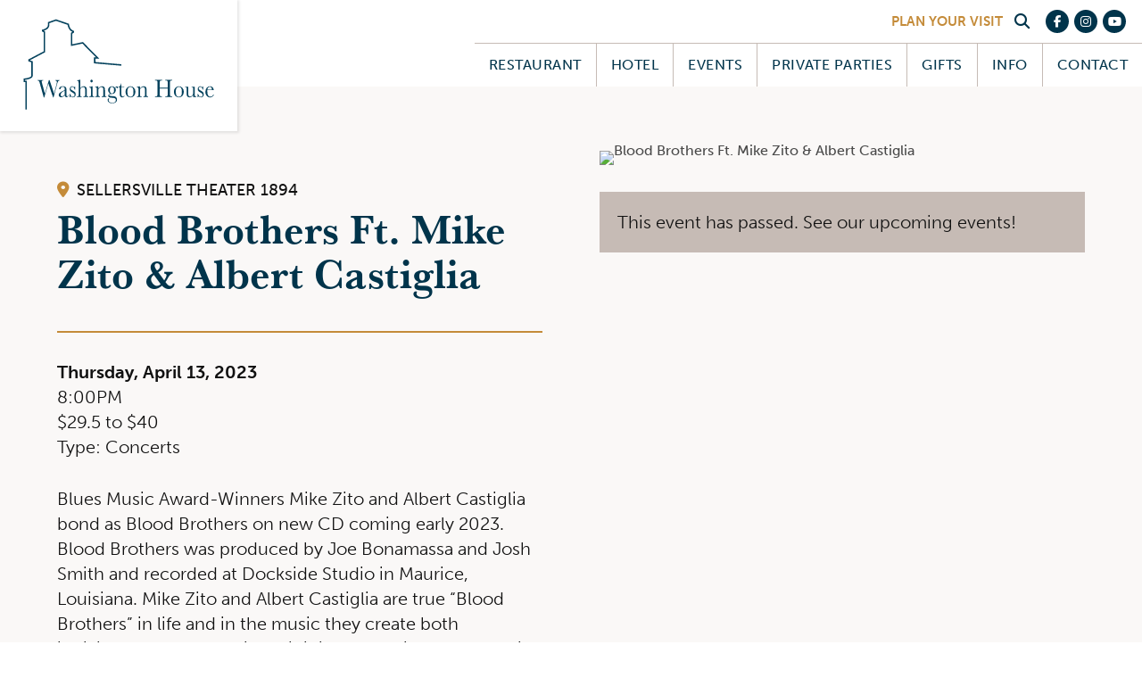

--- FILE ---
content_type: text/html; charset=UTF-8
request_url: https://www.washingtonhouse.net/events/blood-brothers-ft-mike-zito-albert-castiglia/
body_size: 6271
content:
<!DOCTYPE html>
<html lang="en">
<head>
    <meta http-equiv="Content-Type" content="text/html; charset=UTF-8" />
    <meta name="viewport" content="width=device-width, initial-scale=1">
    <link rel="shortcut icon" href="https://www.washingtonhouse.net/favicon.ico" type="image/x-icon">

                <title>Blood Brothers Ft. Mike Zito &amp; Albert Castiglia | The Washington House Hotel and Restaurant</title>
        
    <!--Styles-->
    <link rel="stylesheet" href="https://cdn.jsdelivr.net/npm/bulma@0.9.3/css/bulma.min.css">
    <link rel="stylesheet" type="text/css" href="https://www.washingtonhouse.net/assets/washington/css/styles.css" />

    <!--Fonts-->
    <link rel="stylesheet" href="https://use.typekit.net/xhm0aeo.css">
    <script src="https://kit.fontawesome.com/f03771e83d.js" crossorigin="anonymous"></script>

    <!--[if lt IE 9]>
      <script>
        var e = ("abbr,article,aside,audio,canvas,datalist,details," +
          "figure,footer,header,main,mark,menu,meter,nav,output," +
          "progress,section,time,video").split(',');
        for (var i = 0; i < e.length; i++) {
          document.createElement(e[i]);
        }
      </script>
    <![endif]-->

    <!--Meta Tags-->
        <link rel="canonical" href="https://www.washingtonhouse.net/events/blood-brothers-ft-mike-zito-albert-castiglia/">
                <meta name="description" content="Blues Music Award-Winners Mike Zito and Albert Castiglia bond as Blood Brothers on new CD coming early 2023. Blood Brothers was produced by Joe Bonamassa and Josh Smith and recorded at Dockside Studio in Maurice, Louisiana. Mike Zito and Albert Castiglia are true &amp;ldquo;Blood Brothers&amp;rdquo; in life and in the music they create both individually and collectively, joining forces in a collaborative effort of songwriting and performances to create a total listening experience greater than the sum of its parts. Both Mike and Albert will be onstage performing together for the entire show, so fans can enjoy the amazing chemistry and creativity that these two musicians share with each other - and the audience. Both Mike Zito and Albert Castiglia are celebrating their most- recent albums: Zito&amp;rsquo;s double live set, Blues for the Southside, debuted at number one on the Billboard Blues Chart; and Castiglia&amp;rsquo;s latest solo disc, I Got Love, also charted very high. Mike Zito won the 2022 Blues Music Award for &amp;ldquo;Blues Rock Album;&amp;rdquo; and Albert Castiglia won the BMA for &amp;ldquo;Blues Rock Artist.&amp;rdquo;
Artist WebsiteArtist Website
&amp;nbsp;
Planning on seeing your favorite artist at Sellersville Theater? Why not make a night of it? Use promo code SHOW15 when booking online or by phone at the Washington House, right next door (215-257-3000). One promo code can be used for each night&amp;rsquo;s stay.A processing fee of $6.50 per ticket will appear on your order at check out. This fee is waived when you purchase in person at our Box Office, click here for hours. The cabaret and through row D are reserved for Theater Members until one month before the show. To inquire about Membership, call our Box Office at 215-257-5808 or click here. If you are a Theater Member, select your tickets using the price code that matches your Membership level and enter your Member ID into the Membership box on the checkout page. Friends &amp;amp; Fanatics: Thank you for your support! As promised, you do not pay additional ticket fees. Because we are unable to remove fees from online sales, we lower the ticket price you see below by $6.50 so that when the fee is applied it all balances out and you pay the original ticket price, nothing more! Please call the Box Office with questions at 215-257-5808.">
            <meta name="language" content="EN">
	<meta name="city" content="Doylestown">
	<meta name="state" content="PA">
    <meta name="zipcode" content="18901">
	<meta name="country" content="United States">

    <!--Twitter Card Data-->
    <meta name="twitter:card" content="summary_large_image">
            <meta name="twitter:title" content="Blood Brothers Ft. Mike Zito &amp; Albert Castiglia | The Washington House Hotel and Restaurant">
    
                <meta name="twitter:description" content="Blues Music Award-Winners Mike Zito and Albert Castiglia bond as Blood Brothers on new CD coming early 2023. Blood Brothers was produced by Joe Bonamassa and Josh Smith and recorded at Dockside Studio in Maurice, Louisiana. Mike Zito and Albert Castiglia are true &amp;ldquo;Blood Brothers&amp;rdquo; in life and in the music they create both individually and collectively, joining forces in a collaborative effort of songwriting and performances to create a total listening experience greater than the sum of its parts. Both Mike and Albert will be onstage performing together for the entire show, so fans can enjoy the amazing chemistry and creativity that these two musicians share with each other - and the audience. Both Mike Zito and Albert Castiglia are celebrating their most- recent albums: Zito&amp;rsquo;s double live set, Blues for the Southside, debuted at number one on the Billboard Blues Chart; and Castiglia&amp;rsquo;s latest solo disc, I Got Love, also charted very high. Mike Zito won the 2022 Blues Music Award for &amp;ldquo;Blues Rock Album;&amp;rdquo; and Albert Castiglia won the BMA for &amp;ldquo;Blues Rock Artist.&amp;rdquo;
Artist WebsiteArtist Website
&amp;nbsp;
Planning on seeing your favorite artist at Sellersville Theater? Why not make a night of it? Use promo code SHOW15 when booking online or by phone at the Washington House, right next door (215-257-3000). One promo code can be used for each night&amp;rsquo;s stay.A processing fee of $6.50 per ticket will appear on your order at check out. This fee is waived when you purchase in person at our Box Office, click here for hours. The cabaret and through row D are reserved for Theater Members until one month before the show. To inquire about Membership, call our Box Office at 215-257-5808 or click here. If you are a Theater Member, select your tickets using the price code that matches your Membership level and enter your Member ID into the Membership box on the checkout page. Friends &amp;amp; Fanatics: Thank you for your support! As promised, you do not pay additional ticket fees. Because we are unable to remove fees from online sales, we lower the ticket price you see below by $6.50 so that when the fee is applied it all balances out and you pay the original ticket price, nothing more! Please call the Box Office with questions at 215-257-5808.">
            <meta name="twitter:creator" content="">
                    <meta name="twitter:image" content="https://www.etix.com/ticket/json/files/get?file=c26d7b8d-24e5-407a-b8e3-bacb99d87e13&amp;alt=medium">
        
    <!--Open Graph Data-->
            <meta property="og:title" content="Blood Brothers Ft. Mike Zito &amp; Albert Castiglia | The Washington House Hotel and Restaurant" />
        <meta property="og:type" content="website" />
    <meta property="og:url" content="https://www.washingtonhouse.net/" />
                    <meta property="og:image" content="https://www.etix.com/ticket/json/files/get?file=c26d7b8d-24e5-407a-b8e3-bacb99d87e13&amp;alt=medium" />
                        <meta property="og:description" content="Blues Music Award-Winners Mike Zito and Albert Castiglia bond as Blood Brothers on new CD coming early 2023. Blood Brothers was produced by Joe Bonamassa and Josh Smith and recorded at Dockside Studio in Maurice, Louisiana. Mike Zito and Albert Castiglia are true &amp;ldquo;Blood Brothers&amp;rdquo; in life and in the music they create both individually and collectively, joining forces in a collaborative effort of songwriting and performances to create a total listening experience greater than the sum of its parts. Both Mike and Albert will be onstage performing together for the entire show, so fans can enjoy the amazing chemistry and creativity that these two musicians share with each other - and the audience. Both Mike Zito and Albert Castiglia are celebrating their most- recent albums: Zito&amp;rsquo;s double live set, Blues for the Southside, debuted at number one on the Billboard Blues Chart; and Castiglia&amp;rsquo;s latest solo disc, I Got Love, also charted very high. Mike Zito won the 2022 Blues Music Award for &amp;ldquo;Blues Rock Album;&amp;rdquo; and Albert Castiglia won the BMA for &amp;ldquo;Blues Rock Artist.&amp;rdquo;
Artist WebsiteArtist Website
&amp;nbsp;
Planning on seeing your favorite artist at Sellersville Theater? Why not make a night of it? Use promo code SHOW15 when booking online or by phone at the Washington House, right next door (215-257-3000). One promo code can be used for each night&amp;rsquo;s stay.A processing fee of $6.50 per ticket will appear on your order at check out. This fee is waived when you purchase in person at our Box Office, click here for hours. The cabaret and through row D are reserved for Theater Members until one month before the show. To inquire about Membership, call our Box Office at 215-257-5808 or click here. If you are a Theater Member, select your tickets using the price code that matches your Membership level and enter your Member ID into the Membership box on the checkout page. Friends &amp;amp; Fanatics: Thank you for your support! As promised, you do not pay additional ticket fees. Because we are unable to remove fees from online sales, we lower the ticket price you see below by $6.50 so that when the fee is applied it all balances out and you pay the original ticket price, nothing more! Please call the Box Office with questions at 215-257-5808.">
            <meta property="og:site_name" content="The Washington House Hotel and Restaurant" />
    <meta property="fb:admins" content="" />

    <!--Robots-->
                    <meta name="robots" content="all" />
            
    <!-- Facebook Pixel Code -->
    <script>
      !function(f,b,e,v,n,t,s)
      {if(f.fbq)return;n=f.fbq=function(){n.callMethod?
      n.callMethod.apply(n,arguments):n.queue.push(arguments)};
      if(!f._fbq)f._fbq=n;n.push=n;n.loaded=!0;n.version='2.0';
      n.queue=[];t=b.createElement(e);t.async=!0;
      t.src=v;s=b.getElementsByTagName(e)[0];
      s.parentNode.insertBefore(t,s)}(window, document,'script',
      'https://connect.facebook.net/en_US/fbevents.js');
      fbq('init', '192801454785599');
      fbq('track', 'PageView');
    </script>
    <noscript>
      <img height="1" width="1" style="display:none"
           src="https://www.facebook.com/tr?id=192801454785599&ev=PageView&noscript=1"/>
    </noscript>
    <!-- End Facebook Pixel Code -->

    <!--Facebook Verification-->
            <meta name="facebook-domain-verification" content="v3vjrfbfcvbp243sfza6zou7k5nbsn" />
    
    <!-- Google tag (gtag.js) -->
    <script async src="https://www.googletagmanager.com/gtag/js?id=G-YLD0ERYDD2"></script>
    <script>
      window.dataLayer = window.dataLayer || [];
      function gtag(){dataLayer.push(arguments);}
      gtag('js', new Date());

      gtag('config', 'G-YLD0ERYDD2',{
        'linker':{
            'domains':['www.etix.com', 'event.etix.com']
        },
        'send_page_view': true,
        'anonymize_ip': false,
        'link_attribution': true,
        'allow_display_features': true
      });
    </script>
</head>
	<body>
    <div id="mobileNav">
    
    <a href="#" aria-label="Close mobile nav" class="mobileClose"><i class="fal fa-times"></i></a>
    
    <div class="navWrapper">
        <ul class="navContent">

            <!--parents-->    

            <li class="navGroup hasChild">
                <a href="https://www.washingtonhouse.net/menu/" aria-label="View our menus" data-id="menu-submenu">
                    <div class="parent">
                        <h5>Restaurant</h5>
                        <i class="far fa-long-arrow-right"></i>
                    </div>
                </a>
            </li>

            <li class="navGroup hasChild">
                <a href="https://www.washingtonhouse.net/accommodations/" aria-label="View our accommodations" data-id="hotel-submenu">
                    <div class="parent">
                        <h5>Hotel</h5>
                        <i class="far fa-long-arrow-right"></i>
                    </div>
                </a>
            </li>

            <li class="navGroup hasChild">
                <a href="https://www.washingtonhouse.net/special-events/" aria-label="View upcoming events" data-id="events-submenu">
                    <div class="parent">
                        <h5>Events</h5>
                        <i class="far fa-long-arrow-right"></i>
                    </div>
                </a>
            </li>

            <li class="navGroup">
                <a href="https://www.washingtonhouse.net/private-parties/" aria-label="Private event information">
                    <div class="parent">
                        <h5>Private Parties</h5>
                    </div>
                </a>
            </li>

            <li class="navGroup">
                <a href="https://www.washingtonhouse.net/gifts/" aria-label="Visit the gift shop">
                    <div class="parent">
                        <h5>Gifts</h5>
                    </div>
                </a>
            </li>

            <li class="navGroup hasChild">
                <a href="https://www.washingtonhouse.net/history/" aria-label="Learn about the Washington House" data-id="info-submenu">
                    <div class="parent">
                        <h5>Info</h5>
                        <i class="far fa-long-arrow-right"></i>
                    </div>
                </a>
            </li>

            <li class="navGroup hasChild">
                <a href="https://www.washingtonhouse.net/contact/" aria-label="Contact us" data-id="contact-submenu">
                    <div class="parent">
                        <h5>Contact</h5>
                        <i class="far fa-long-arrow-right"></i>
                    </div>
                </a>
            </li>

        </ul>

        <!--subnavs-->

        <ul id="menu-submenu" class="nav subnav">
            <li class="back"><a href="#">
                    <i class="far fa-long-arrow-left"></i>
                    <h6>Return</h6>
                </a></li>
            <li class="child"><a href="https://www.washingtonhouse.net/menu/" aria-label="View our menus">Menus</a></li>
            <li class="child"><a href="https://www.opentable.com/the-washington-house-pennsylvania-reservations-sellersville?restref=34603&amp;lang=en-US&amp;ot_source=Restaurant%20website" target="_blank" rel="noreferrer" aria-label="View our menus">Book a Table</a></li>
            <li class="child"><a href="https://www.washingtonhouse.net/order-takeout/" target="_blank" rel="noreferrer" aria-label="View our menus">Order Takeout</a></li>
        </ul>

        <ul id="hotel-submenu" class="nav subnav">
            <li class="back"><a href="#">
                    <i class="far fa-long-arrow-left"></i>
                    <h6>Return</h6>
                </a></li>
            <li class="child"><a href="https://www.washingtonhouse.net/accommodations/" aria-label="View our accommodations">Accommodations</a></li>
            <li class="child"><a href="https://www.washingtonhouse.net/additions/" aria-label="Learn about room additions">In Room Additions</a></li>
            <li class="child"><a href="https://www.washingtonhouse.net/special-packages/" aria-label="See our current packages">Special Packages</a></li>
            <li class="child"><a href="https://www.washingtonhouse.net/area-activities/" aria-label="Learn about nearby activities">Area Activities</a></li>
            <li class="child"><a href="https://secure.thinkreservations.com/washingtonhouse/reservations" target="_blank" rel="noreferrer" aria-label="View our menus">Book a Room</a></li>
        </ul>

        <ul id="events-submenu" class="nav subnav">
            <li class="back"><a href="#">
                    <i class="far fa-long-arrow-left"></i>
                    <h6>Return</h6>
                </a></li>
            <li class="child"><a href="https://www.st94.com/upcoming-shows/" target="_blank" rel="noreferrer" aria-label="View the Sellersville Theater Schedule">Theater & WH Schedule</a></li>
            <li class="child"><a href="https://www.washingtonhouse.net/special-events/" aria-label="View upcoming events">Special Events</a></li>
            <li class="child"><a href="https://www.washingtonhouse.net/happy-hour/" aria-label="Learn about happy hour">Happy Hour</a></li>
        </ul>

        <ul id="info-submenu" class="nav subnav">
            <li class="back"><a href="#">
                    <i class="far fa-long-arrow-left"></i>
                    <h6>Return</h6>
                </a></li>
            <li class="child"><a href="https://www.washingtonhouse.net/history/" aria-label="Learn about the Washington House">History</a></li>
            <li class="child"><a href="https://www.washingtonhouse.net/parking/" aria-label="View parking">Parking</a></li>
            <li class="child"><a href="https://www.washingtonhouse.net/faqs/" aria-label="View faqs">FAQs</a></li>
            <li class="child"><a href="https://the-washington-house-bucks-county.careerplug.com/" target="_blank" rel="noreferrer" aria-label="View employment opportunities">Employment</a></li>
        </ul>

        <ul id="contact-submenu" class="nav subnav">
            <li class="back"><a href="#">
                    <i class="far fa-long-arrow-left"></i>
                    <h6>Return</h6>
                </a></li>
            <li class="child"><a href="https://www.washingtonhouse.net/contact/" aria-label="Contact us">Contact</a></li>
            <li class="child"><a href="https://www.google.com/maps/place/The+Washington+House+Hotel+%26+Restaurant/@40.3596402,-75.3110617,15z/data=!4m8!3m7!1s0x0:0x664f29a9ba7dcf34!5m2!4m1!1i2!8m2!3d40.3596402!4d-75.3110617" target="_blank" rel="noreferrer" aria-label="Get Directions">Directions</a></li>
            <li class="child"><a href="https://secure.thinkreservations.com/washingtonhouse/reservations" target="_blank" rel="noreferrer" aria-label="Book a room">Book a Room</a></li>
            <li class="child"><a href="https://www.opentable.com/the-washington-house-pennsylvania-reservations-sellersville?restref=34603&amp;lang=en-US&amp;ot_source=Restaurant%20website" target="_blank" rel="noreferrer" aria-label="Book a table">Book a Table</a></li>
            <li class="child"><a href="https://www.washingtonhouse.net/order-takeout/" target="_blank" rel="noreferrer" aria-label="Order takeout">Order Takeout</a></li>
            <li class="child"><a href="https://the-washington-house-bucks-county.careerplug.com/" target="_blank" rel="noreferrer" aria-label="View employment opportunities">Employment</a></li>
        </ul>
        
    </div>
    
    <ul class="navFooter">
        <li class="search"><a href="/search/"><i class="fas fa-search"></i> Search</a></li>
        <li class="social"><a href="https://www.facebook.com/TheWashingtonHouse" aria-label="Visit our Facebook profile" target="_blank" rel="noreferrer">
    <div class="orb">
        <i class="fab fa-facebook-f fa-fw"></i>
    </div>
</a></li>
<li class="social"><a href="https://www.instagram.com/the.washington.house" aria-label="Visit our Instagram profile" target="_blank" rel="noreferrer">
    <div class="orb">
        <i class="fab fa-instagram fa-fw"></i>
    </div>
</a></li>
<li class="social"><a href="https://www.youtube.com/user/st94tv" aria-label="Visit our YouTube profile" target="_blank" rel="noreferrer">
    <div class="orb">
        <i class="fab fa-youtube fa-fw"></i>
    </div>
</a></li>    </ul>
</div>    <div id="mainView">
                <header>
    <a href="https://www.washingtonhouse.net/"><div class="brand">
        <img src="https://www.washingtonhouse.net/assets/washington/img/washington-house-logo.svg" alt="Washington House Logo">
    </div></a>
    <div class="navElements">
        <ul class="utilityNav">
            <li class="visit"><a href="/contact/">Plan Your Visit</a></li>
            <li class="search"><a href="/search/" aria-label="Search our site"><span class="iconWrapper"><i class="fas fa-search"></i></span></a></li>
            <li class="social"><a href="https://www.facebook.com/TheWashingtonHouse" aria-label="Visit our Facebook profile" target="_blank" rel="noreferrer">
    <div class="orb">
        <i class="fab fa-facebook-f fa-fw"></i>
    </div>
</a></li>
<li class="social"><a href="https://www.instagram.com/the.washington.house" aria-label="Visit our Instagram profile" target="_blank" rel="noreferrer">
    <div class="orb">
        <i class="fab fa-instagram fa-fw"></i>
    </div>
</a></li>
<li class="social"><a href="https://www.youtube.com/user/st94tv" aria-label="Visit our YouTube profile" target="_blank" rel="noreferrer">
    <div class="orb">
        <i class="fab fa-youtube fa-fw"></i>
    </div>
</a></li>        </ul>
        <nav>
    <ul class="navContent">
            
        <li class="parent">
            <a href="https://www.washingtonhouse.net/menu/" aria-label="View our menus">Restaurant</a>     
            <ul class="subnav">
                <li class="child"><a href="https://www.washingtonhouse.net/menu/" aria-label="View our menus">Menus</a></li>
                <li class="child"><a href="https://www.opentable.com/the-washington-house-pennsylvania-reservations-sellersville?restref=34603&amp;lang=en-US&amp;ot_source=Restaurant%20website" target="_blank" rel="noreferrer" aria-label="View our menus">Book a Table</a></li>
                <li class="child"><a href="https://www.washingtonhouse.net/order-takeout/" target="_blank" rel="noreferrer" aria-label="View our menus">Order Takeout</a></li>
            </ul>
        </li>
        
        <li class="parent">
            <a href="https://www.washingtonhouse.net/accommodations/" aria-label="View our accommodations">Hotel</a>     
            <ul class="subnav">
                <li class="child"><a href="https://www.washingtonhouse.net/accommodations/" aria-label="View our accommodations">Accommodations</a></li>
                <li class="child"><a href="https://www.washingtonhouse.net/additions/" aria-label="Learn about room additions">In Room Additions</a></li>
                <li class="child"><a href="https://www.washingtonhouse.net/special-packages/" aria-label="See our current packages">Special Packages</a></li>
                <li class="child"><a href="https://www.washingtonhouse.net/area-activities/" aria-label="Learn about nearby activities">Area Activities</a></li>
                <li class="child"><a href="https://secure.thinkreservations.com/washingtonhouse/reservations" target="_blank" rel="noreferrer" aria-label="View our menus">Book a Room</a></li>
            </ul>
        </li>
            
        <li class="parent">
            <a href="https://www.washingtonhouse.net/special-events/" aria-label="View upcoming events">Events</a>     
            <ul class="subnav">
                <li class="child"><a href="https://www.st94.com/upcoming-shows/" target="_blank" rel="noreferrer" aria-label="View the Sellersville Theater Schedule">Theater & WH Schedule</a></li>
                <li class="child"><a href="https://www.washingtonhouse.net/special-events/" aria-label="View upcoming events">Special Events</a></li>
                <li class="child"><a href="https://www.washingtonhouse.net/happy-hour/" aria-label="Learn about happy hour">Happy Hour</a></li>
            </ul>
        </li>   
        
        <li class="parent">
            <a href="https://www.washingtonhouse.net/private-parties/" aria-label="Private party information">Private Parties</a>
        </li>
        
        <li class="parent">
            <a href="https://www.washingtonhouse.net/gifts/" aria-label="Visit the gift shop">Gifts</a>
        </li>  
        
        <li class="parent">
            <a href="https://www.washingtonhouse.net/history/" aria-label="Learn about the Washington House">Info</a>
            <ul class="subnav">
                <li class="child"><a href="https://www.washingtonhouse.net/history/" aria-label="Learn about the Washington House">History</a></li>
                <li class="child"><a href="https://www.washingtonhouse.net/parking/" aria-label="View parking">Parking</a></li>
                <li class="child"><a href="https://www.washingtonhouse.net/faqs/" aria-label="View faqs">FAQs</a></li>
                <li class="child"><a href="https://the-washington-house-bucks-county.careerplug.com/" target="_blank" rel="noreferrer" aria-label="View employment opportunities">Employment</a></li>
            </ul>
        </li>
        
        <li class="parent">
            <a href="https://www.washingtonhouse.net/contact/" aria-label="Contact us">Contact</a>     
            <ul class="subnav">
                <li class="child"><a href="https://www.washingtonhouse.net/contact/" aria-label="Contact us">Contact</a></li>
                <li class="child"><a href="https://www.google.com/maps/place/The+Washington+House+Hotel+%26+Restaurant/@40.3596402,-75.3110617,15z/data=!4m8!3m7!1s0x0:0x664f29a9ba7dcf34!5m2!4m1!1i2!8m2!3d40.3596402!4d-75.3110617" target="_blank" rel="noreferrer" aria-label="Get Directions">Directions</a></li>
                <li class="child"><a href="https://secure.thinkreservations.com/washingtonhouse/reservations" target="_blank" rel="noreferrer" aria-label="Book a room">Book a Room</a></li>
                <li class="child"><a href="https://www.opentable.com/the-washington-house-pennsylvania-reservations-sellersville?restref=34603&amp;lang=en-US&amp;ot_source=Restaurant%20website" target="_blank" rel="noreferrer" aria-label="Book a table">Book a Table</a></li>
                <li class="child"><a href="https://www.washingtonhouse.net/order-takeout/" target="_blank" rel="noreferrer" aria-label="Order takeout">Order Takeout</a></li>
                <li class="child"><a href="https://the-washington-house-bucks-county.careerplug.com/" target="_blank" rel="noreferrer" aria-label="View employment opportunities">Employment</a></li>
            </ul>
        </li>
    </ul>
</nav>    </div>
    <div class="mobileTrigger">
        <h4><i class="far fa-bars"></i> Menu</h4>
    </div>
    <div class="clear"></div>
</header>        <main id="pageContent">
            <div id="event" class="7201683">

    <div class="container is-fluid">
        <div class="columns is-8 is-variable is-block-touch">
            <div class="column is-full-touch">
                <div class="eventDetails">

                    <div class="titleRow">
                                                    <p class="venue 522"><i class="fas fa-map-marker-alt"></i> Sellersville Theater 1894</p>
                                                <div class="tagline"></div>
                        <h1>Blood Brothers Ft. Mike Zito &amp; Albert Castiglia</h1>
                        <p class="subheader"></p>
                    </div>

                    <div class="overview">
                        <p class="date"><b>Thursday, April 13, 2023</b></p>
                        <p class="times">8:00PM</p>
                                                
                                                <p class="price range">$29.5 to $40</p>
                        
                                                    <p class="genre">Type: Concerts</p>
                                            </div>

                    
                    <div class="content">
                        <p>Blues Music Award-Winners Mike Zito and Albert Castiglia bond as Blood Brothers on new CD coming early 2023. Blood Brothers was produced by Joe Bonamassa and Josh Smith and recorded at Dockside Studio in Maurice, Louisiana. Mike Zito and Albert Castiglia are true “Blood Brothers” in life and in the music they create both individually and collectively, joining forces in a collaborative effort of songwriting and performances to create a total listening experience greater than the sum of its parts. Both Mike and Albert will be onstage performing together for the entire show, so fans can enjoy the amazing chemistry and creativity that these two musicians share with each other - and the audience. Both Mike Zito and Albert Castiglia are celebrating their most- recent albums: Zito’s double live set, Blues for the Southside, debuted at number one on the Billboard Blues Chart; and Castiglia’s latest solo disc, I Got Love, also charted very high. Mike Zito won the 2022 Blues Music Award for “Blues Rock Album;” and Albert Castiglia won the BMA for “Blues Rock Artist.”</p>
<p><a href="https://www.mikezito.com/" target="_blank" rel="noreferrer noopener">Artist Website</a><br /><a href="http://www.albertcastiglia.net" target="_blank" rel="noreferrer noopener">Artist Website</a></p>
<p> </p>
<p><span>Planning on seeing your favorite artist at Sellersville Theater? Why not make a night of it? Use promo code SHOW15 when booking online or by phone at the Washington House, right next door (215-257-3000). One promo code can be used for each night’s stay.<br /></span><br />A processing fee of $6.50 per ticket will appear on your order at check out. This fee is waived when you purchase in person at our Box Office, <a href="https://www.st94.com/contact/">click here</a> for hours. <br /><br />The cabaret and through row D are reserved for <strong>Theater Members</strong> until one month before the show. To inquire about <strong>Membership</strong>, call our Box Office at 215-257-5808 or <a href="https://www.st94.com/membership/">click here</a>. If you are a <strong>Theater Member</strong>, select your tickets using the price code that matches your Membership level and enter your Member ID into the Membership box on the checkout page. <br /><br /><strong>Friends &amp; Fanatics:</strong> Thank you for your support! As promised, you do not pay additional ticket fees. Because we are unable to remove fees from online sales, we lower the ticket price you see below by $6.50 so that when the fee is applied it all balances out and you pay the original ticket price, nothing more! Please call the Box Office with questions at 215-257-5808.</p>
                    </div>
                </div>
            </div>
            <div class="column is-full-touch">
                <div class="eventSummary">
                                            <img src="https://www.etix.com/ticket/json/files/get?file=c26d7b8d-24e5-407a-b8e3-bacb99d87e13&amp;alt=medium" alt="Blood Brothers Ft. Mike Zito &amp; Albert Castiglia">
                    
                    
                    
                                                <a href="https://www.washingtonhouse.net/special-events"><div class="pastEvent">
                                <p>This event has passed. See our upcoming events!</p>
                            </div></a>
                                            </div>

                                    </div>
            </div>
        </div>
    </div>

    <div class="utility eventFooter">
        <div class="container is-fluid">
            <a href="https://www.washingtonhouse.net/special-events"><p><i class="far fa-arrow-left"></i> View All Events</p></a>
        </div>
    </div>
    <div id="cta" style="background-image: url(https://storage.googleapis.com/st94/Restaurant/Exterior/stwh-112.jpg)">
    <div class="container is-fluid">
        <div class="ctaContent" data-aos="fade-up" data-aos-duration="1500">
            <h4>Come stay awhile.</h4>
                <a href="https://www.opentable.com/the-washington-house-pennsylvania-reservations-sellersville?restref=34603&amp;lang=en-US&amp;ot_source=Restaurant%20website"  target="_blank" rel="noreferrer" class="button primary">Book a Table</a>    <a href="https://secure.thinkreservations.com/washingtonhouse/reservations"  target="_blank" rel="noreferrer" class="button primary">Book a Room</a>        </div>
    </div>
    <div class="overlay cover darken"></div>
</div>
</div>
        </main>
        <footer>
    <div class="footerContent">
        <div class="container is-fluid">
            <div class="badges">
                                                <img src="https://storage.googleapis.com/st94/Badges/trip-advisor.png" alt="The Washington House Hotel &amp; Restaurant Top Rated TripAdvisor" class="badge">
                                                                <img src="https://storage.googleapis.com/st94/Badges/hotelsdotcom.png" alt="The Washington House Hotel &amp; Restaurant Hotels.com Rated" class="badge">
                                                                <img src="https://storage.googleapis.com/st94/Badges/loved-by-guests-hotels-dot-com.png" alt="The Washington House Hotel &amp; Restaurant Hotels.com Award" class="badge">
                                                                <img src="https://storage.googleapis.com/st94/Badges/travelocity-exceptional.png" alt="The Washington House Hotel &amp; Restaurant Travelocity Award" class="badge">
                                                                <img src="https://storage.googleapis.com/st94/Badges/expedia-verified.png" alt="The Washington House Hotel &amp; Restaurant Expedia Verified" class="badge">
                                                                <img src="https://storage.googleapis.com/st94/Badges/orbitz-recommended.png" alt="The Washington House Hotel &amp; Restaurant Orbitz Award" class="badge">
                                                                <img src="https://storage.googleapis.com/st94/Badges/OT-Website-Badge_Generic.png" alt="Diners Choice Icon" class="badge">
                                                                <img src="https://storage.googleapis.com/st94/Badges/Restaurant-Guru-Award.png" alt="" class="badge">
                                        </div>
        </div>
        <div class="container is-fluid">
            <ul class="location">
                <li><a href="https://st94.com"><h6>Sellersville <br>Theater</h6></a></li>
                                <li><a href="https://www.google.com/maps/place/Sellersville+Theater/@40.3595977,-75.3109573,15z/data=!4m5!3m4!1s0x0:0x9a71f47515023b5e!8m2!3d40.3595977!4d-75.3109573" aria-label="Directions to the Sellersville Theater">24 West Temple Avenue, PO Box 423</a></li>
                <li><a href="https://www.google.com/maps/place/Sellersville+Theater/@40.3595977,-75.3109573,15z/data=!4m5!3m4!1s0x0:0x9a71f47515023b5e!8m2!3d40.3595977!4d-75.3109573" aria-label="Directions to the Sellersville Theater">Sellersville, PA 18960</a></li>
                                <li><a href="tel:2152575808" aria-label="Call the Sellersville Theater">215-257-5808</a></li>
                <li>Box Office open 10-5 Mon-Sat, 12-5 Sun, + Shows</li>
            </ul>
            <ul class="location">
                <li><a href="https://washingtonhouse.net"><h6>Washington <br>House</h6></a></li>
                                <li><a href="https://www.google.com/maps/place/The+Washington+House+Hotel+%26+Restaurant/@40.3596402,-75.3110617,15z/data=!4m8!3m7!1s0x0:0x664f29a9ba7dcf34!5m2!4m1!1i2!8m2!3d40.3596402!4d-75.3110617" aria-label="Directions to the Washington House">136 North Main Street, PO Box 423</a></li>
                <li><a href="https://www.google.com/maps/place/The+Washington+House+Hotel+%26+Restaurant/@40.3596402,-75.3110617,15z/data=!4m8!3m7!1s0x0:0x664f29a9ba7dcf34!5m2!4m1!1i2!8m2!3d40.3596402!4d-75.3110617" aria-label="Directions to the Washington House">Sellersville, PA 18960</a></li>
                                <li><a href="tel:2152573000" aria-label="Call the Washington House">215-257-3000</a></li>
                <li>Seating until 8 PM Sun-Thu, until 9 PM Fri-Sat</li>
            </ul>
            <div class="subscribe">
                <div class="newsletter">
                                    <h6>Sign Up</h6>
                    <p>Subscribe to our email list for the latest news, events, and more! We take your privacy seriously.</p>
                    <a href="https://www.st94.com/newsletter/" class="button newsletter" target="_blank" rel="noreferrer">Subscribe</a>
                                </div>
                <ul class="socialLinks">
                    <li>Follow Us</li>    
                    <li class="social"><a href="https://www.facebook.com/TheWashingtonHouse" aria-label="Visit our Facebook profile" target="_blank" rel="noreferrer">
    <div class="orb">
        <i class="fab fa-facebook-f fa-fw"></i>
    </div>
</a></li>
<li class="social"><a href="https://www.instagram.com/the.washington.house" aria-label="Visit our Instagram profile" target="_blank" rel="noreferrer">
    <div class="orb">
        <i class="fab fa-instagram fa-fw"></i>
    </div>
</a></li>
<li class="social"><a href="https://www.youtube.com/user/st94tv" aria-label="Visit our YouTube profile" target="_blank" rel="noreferrer">
    <div class="orb">
        <i class="fab fa-youtube fa-fw"></i>
    </div>
</a></li>                </ul>
            </div>
            <div class="clear"></div>
        </div>
    </div>
    <div class="legal">
        <div class="container is-fluid">
            <ul>
                <li>© SELLERSVILLE THEATER</li>
                <li><a href="/contact/">Contact Us</a></li>
                <li><a href="/news/privacy-policy/">Privacy</a></li>
                <li>Crafted By <a href="https://www.mindyour.design/" target="_blank" rel="noreferrer">Mind Your Design</a></li>
            </ul>
        </div>
    </div>
</footer>    </div>
        
    <script async defer src="https://www.washingtonhouse.net/assets/global/js/app.js"></script>
	<script defer src="https://static.cloudflareinsights.com/beacon.min.js/vcd15cbe7772f49c399c6a5babf22c1241717689176015" integrity="sha512-ZpsOmlRQV6y907TI0dKBHq9Md29nnaEIPlkf84rnaERnq6zvWvPUqr2ft8M1aS28oN72PdrCzSjY4U6VaAw1EQ==" data-cf-beacon='{"version":"2024.11.0","token":"f5597f7dc05247b58f92c09d198cdc0e","r":1,"server_timing":{"name":{"cfCacheStatus":true,"cfEdge":true,"cfExtPri":true,"cfL4":true,"cfOrigin":true,"cfSpeedBrain":true},"location_startswith":null}}' crossorigin="anonymous"></script>
</body>
</html>

--- FILE ---
content_type: text/css
request_url: https://www.washingtonhouse.net/assets/washington/css/styles.css
body_size: 10847
content:
[data-aos][data-aos][data-aos-duration="50"],body[data-aos-duration="50"] [data-aos]{transition-duration:50ms}[data-aos][data-aos][data-aos-delay="50"],body[data-aos-delay="50"] [data-aos]{transition-delay:0s}[data-aos][data-aos][data-aos-delay="50"].aos-animate,body[data-aos-delay="50"] [data-aos].aos-animate{transition-delay:50ms}[data-aos][data-aos][data-aos-duration="100"],body[data-aos-duration="100"] [data-aos]{transition-duration:.1s}[data-aos][data-aos][data-aos-delay="100"],body[data-aos-delay="100"] [data-aos]{transition-delay:0s}[data-aos][data-aos][data-aos-delay="100"].aos-animate,body[data-aos-delay="100"] [data-aos].aos-animate{transition-delay:.1s}[data-aos][data-aos][data-aos-duration="150"],body[data-aos-duration="150"] [data-aos]{transition-duration:.15s}[data-aos][data-aos][data-aos-delay="150"],body[data-aos-delay="150"] [data-aos]{transition-delay:0s}[data-aos][data-aos][data-aos-delay="150"].aos-animate,body[data-aos-delay="150"] [data-aos].aos-animate{transition-delay:.15s}[data-aos][data-aos][data-aos-duration="200"],body[data-aos-duration="200"] [data-aos]{transition-duration:.2s}[data-aos][data-aos][data-aos-delay="200"],body[data-aos-delay="200"] [data-aos]{transition-delay:0s}[data-aos][data-aos][data-aos-delay="200"].aos-animate,body[data-aos-delay="200"] [data-aos].aos-animate{transition-delay:.2s}[data-aos][data-aos][data-aos-duration="250"],body[data-aos-duration="250"] [data-aos]{transition-duration:.25s}[data-aos][data-aos][data-aos-delay="250"],body[data-aos-delay="250"] [data-aos]{transition-delay:0s}[data-aos][data-aos][data-aos-delay="250"].aos-animate,body[data-aos-delay="250"] [data-aos].aos-animate{transition-delay:.25s}[data-aos][data-aos][data-aos-duration="300"],body[data-aos-duration="300"] [data-aos]{transition-duration:.3s}[data-aos][data-aos][data-aos-delay="300"],body[data-aos-delay="300"] [data-aos]{transition-delay:0s}[data-aos][data-aos][data-aos-delay="300"].aos-animate,body[data-aos-delay="300"] [data-aos].aos-animate{transition-delay:.3s}[data-aos][data-aos][data-aos-duration="350"],body[data-aos-duration="350"] [data-aos]{transition-duration:.35s}[data-aos][data-aos][data-aos-delay="350"],body[data-aos-delay="350"] [data-aos]{transition-delay:0s}[data-aos][data-aos][data-aos-delay="350"].aos-animate,body[data-aos-delay="350"] [data-aos].aos-animate{transition-delay:.35s}[data-aos][data-aos][data-aos-duration="400"],body[data-aos-duration="400"] [data-aos]{transition-duration:.4s}[data-aos][data-aos][data-aos-delay="400"],body[data-aos-delay="400"] [data-aos]{transition-delay:0s}[data-aos][data-aos][data-aos-delay="400"].aos-animate,body[data-aos-delay="400"] [data-aos].aos-animate{transition-delay:.4s}[data-aos][data-aos][data-aos-duration="450"],body[data-aos-duration="450"] [data-aos]{transition-duration:.45s}[data-aos][data-aos][data-aos-delay="450"],body[data-aos-delay="450"] [data-aos]{transition-delay:0s}[data-aos][data-aos][data-aos-delay="450"].aos-animate,body[data-aos-delay="450"] [data-aos].aos-animate{transition-delay:.45s}[data-aos][data-aos][data-aos-duration="500"],body[data-aos-duration="500"] [data-aos]{transition-duration:.5s}[data-aos][data-aos][data-aos-delay="500"],body[data-aos-delay="500"] [data-aos]{transition-delay:0s}[data-aos][data-aos][data-aos-delay="500"].aos-animate,body[data-aos-delay="500"] [data-aos].aos-animate{transition-delay:.5s}[data-aos][data-aos][data-aos-duration="550"],body[data-aos-duration="550"] [data-aos]{transition-duration:.55s}[data-aos][data-aos][data-aos-delay="550"],body[data-aos-delay="550"] [data-aos]{transition-delay:0s}[data-aos][data-aos][data-aos-delay="550"].aos-animate,body[data-aos-delay="550"] [data-aos].aos-animate{transition-delay:.55s}[data-aos][data-aos][data-aos-duration="600"],body[data-aos-duration="600"] [data-aos]{transition-duration:.6s}[data-aos][data-aos][data-aos-delay="600"],body[data-aos-delay="600"] [data-aos]{transition-delay:0s}[data-aos][data-aos][data-aos-delay="600"].aos-animate,body[data-aos-delay="600"] [data-aos].aos-animate{transition-delay:.6s}[data-aos][data-aos][data-aos-duration="650"],body[data-aos-duration="650"] [data-aos]{transition-duration:.65s}[data-aos][data-aos][data-aos-delay="650"],body[data-aos-delay="650"] [data-aos]{transition-delay:0s}[data-aos][data-aos][data-aos-delay="650"].aos-animate,body[data-aos-delay="650"] [data-aos].aos-animate{transition-delay:.65s}[data-aos][data-aos][data-aos-duration="700"],body[data-aos-duration="700"] [data-aos]{transition-duration:.7s}[data-aos][data-aos][data-aos-delay="700"],body[data-aos-delay="700"] [data-aos]{transition-delay:0s}[data-aos][data-aos][data-aos-delay="700"].aos-animate,body[data-aos-delay="700"] [data-aos].aos-animate{transition-delay:.7s}[data-aos][data-aos][data-aos-duration="750"],body[data-aos-duration="750"] [data-aos]{transition-duration:.75s}[data-aos][data-aos][data-aos-delay="750"],body[data-aos-delay="750"] [data-aos]{transition-delay:0s}[data-aos][data-aos][data-aos-delay="750"].aos-animate,body[data-aos-delay="750"] [data-aos].aos-animate{transition-delay:.75s}[data-aos][data-aos][data-aos-duration="800"],body[data-aos-duration="800"] [data-aos]{transition-duration:.8s}[data-aos][data-aos][data-aos-delay="800"],body[data-aos-delay="800"] [data-aos]{transition-delay:0s}[data-aos][data-aos][data-aos-delay="800"].aos-animate,body[data-aos-delay="800"] [data-aos].aos-animate{transition-delay:.8s}[data-aos][data-aos][data-aos-duration="850"],body[data-aos-duration="850"] [data-aos]{transition-duration:.85s}[data-aos][data-aos][data-aos-delay="850"],body[data-aos-delay="850"] [data-aos]{transition-delay:0s}[data-aos][data-aos][data-aos-delay="850"].aos-animate,body[data-aos-delay="850"] [data-aos].aos-animate{transition-delay:.85s}[data-aos][data-aos][data-aos-duration="900"],body[data-aos-duration="900"] [data-aos]{transition-duration:.9s}[data-aos][data-aos][data-aos-delay="900"],body[data-aos-delay="900"] [data-aos]{transition-delay:0s}[data-aos][data-aos][data-aos-delay="900"].aos-animate,body[data-aos-delay="900"] [data-aos].aos-animate{transition-delay:.9s}[data-aos][data-aos][data-aos-duration="950"],body[data-aos-duration="950"] [data-aos]{transition-duration:.95s}[data-aos][data-aos][data-aos-delay="950"],body[data-aos-delay="950"] [data-aos]{transition-delay:0s}[data-aos][data-aos][data-aos-delay="950"].aos-animate,body[data-aos-delay="950"] [data-aos].aos-animate{transition-delay:.95s}[data-aos][data-aos][data-aos-duration="1000"],body[data-aos-duration="1000"] [data-aos]{transition-duration:1s}[data-aos][data-aos][data-aos-delay="1000"],body[data-aos-delay="1000"] [data-aos]{transition-delay:0s}[data-aos][data-aos][data-aos-delay="1000"].aos-animate,body[data-aos-delay="1000"] [data-aos].aos-animate{transition-delay:1s}[data-aos][data-aos][data-aos-duration="1050"],body[data-aos-duration="1050"] [data-aos]{transition-duration:1.05s}[data-aos][data-aos][data-aos-delay="1050"],body[data-aos-delay="1050"] [data-aos]{transition-delay:0s}[data-aos][data-aos][data-aos-delay="1050"].aos-animate,body[data-aos-delay="1050"] [data-aos].aos-animate{transition-delay:1.05s}[data-aos][data-aos][data-aos-duration="1100"],body[data-aos-duration="1100"] [data-aos]{transition-duration:1.1s}[data-aos][data-aos][data-aos-delay="1100"],body[data-aos-delay="1100"] [data-aos]{transition-delay:0s}[data-aos][data-aos][data-aos-delay="1100"].aos-animate,body[data-aos-delay="1100"] [data-aos].aos-animate{transition-delay:1.1s}[data-aos][data-aos][data-aos-duration="1150"],body[data-aos-duration="1150"] [data-aos]{transition-duration:1.15s}[data-aos][data-aos][data-aos-delay="1150"],body[data-aos-delay="1150"] [data-aos]{transition-delay:0s}[data-aos][data-aos][data-aos-delay="1150"].aos-animate,body[data-aos-delay="1150"] [data-aos].aos-animate{transition-delay:1.15s}[data-aos][data-aos][data-aos-duration="1200"],body[data-aos-duration="1200"] [data-aos]{transition-duration:1.2s}[data-aos][data-aos][data-aos-delay="1200"],body[data-aos-delay="1200"] [data-aos]{transition-delay:0s}[data-aos][data-aos][data-aos-delay="1200"].aos-animate,body[data-aos-delay="1200"] [data-aos].aos-animate{transition-delay:1.2s}[data-aos][data-aos][data-aos-duration="1250"],body[data-aos-duration="1250"] [data-aos]{transition-duration:1.25s}[data-aos][data-aos][data-aos-delay="1250"],body[data-aos-delay="1250"] [data-aos]{transition-delay:0s}[data-aos][data-aos][data-aos-delay="1250"].aos-animate,body[data-aos-delay="1250"] [data-aos].aos-animate{transition-delay:1.25s}[data-aos][data-aos][data-aos-duration="1300"],body[data-aos-duration="1300"] [data-aos]{transition-duration:1.3s}[data-aos][data-aos][data-aos-delay="1300"],body[data-aos-delay="1300"] [data-aos]{transition-delay:0s}[data-aos][data-aos][data-aos-delay="1300"].aos-animate,body[data-aos-delay="1300"] [data-aos].aos-animate{transition-delay:1.3s}[data-aos][data-aos][data-aos-duration="1350"],body[data-aos-duration="1350"] [data-aos]{transition-duration:1.35s}[data-aos][data-aos][data-aos-delay="1350"],body[data-aos-delay="1350"] [data-aos]{transition-delay:0s}[data-aos][data-aos][data-aos-delay="1350"].aos-animate,body[data-aos-delay="1350"] [data-aos].aos-animate{transition-delay:1.35s}[data-aos][data-aos][data-aos-duration="1400"],body[data-aos-duration="1400"] [data-aos]{transition-duration:1.4s}[data-aos][data-aos][data-aos-delay="1400"],body[data-aos-delay="1400"] [data-aos]{transition-delay:0s}[data-aos][data-aos][data-aos-delay="1400"].aos-animate,body[data-aos-delay="1400"] [data-aos].aos-animate{transition-delay:1.4s}[data-aos][data-aos][data-aos-duration="1450"],body[data-aos-duration="1450"] [data-aos]{transition-duration:1.45s}[data-aos][data-aos][data-aos-delay="1450"],body[data-aos-delay="1450"] [data-aos]{transition-delay:0s}[data-aos][data-aos][data-aos-delay="1450"].aos-animate,body[data-aos-delay="1450"] [data-aos].aos-animate{transition-delay:1.45s}[data-aos][data-aos][data-aos-duration="1500"],body[data-aos-duration="1500"] [data-aos]{transition-duration:1.5s}[data-aos][data-aos][data-aos-delay="1500"],body[data-aos-delay="1500"] [data-aos]{transition-delay:0s}[data-aos][data-aos][data-aos-delay="1500"].aos-animate,body[data-aos-delay="1500"] [data-aos].aos-animate{transition-delay:1.5s}[data-aos][data-aos][data-aos-duration="1550"],body[data-aos-duration="1550"] [data-aos]{transition-duration:1.55s}[data-aos][data-aos][data-aos-delay="1550"],body[data-aos-delay="1550"] [data-aos]{transition-delay:0s}[data-aos][data-aos][data-aos-delay="1550"].aos-animate,body[data-aos-delay="1550"] [data-aos].aos-animate{transition-delay:1.55s}[data-aos][data-aos][data-aos-duration="1600"],body[data-aos-duration="1600"] [data-aos]{transition-duration:1.6s}[data-aos][data-aos][data-aos-delay="1600"],body[data-aos-delay="1600"] [data-aos]{transition-delay:0s}[data-aos][data-aos][data-aos-delay="1600"].aos-animate,body[data-aos-delay="1600"] [data-aos].aos-animate{transition-delay:1.6s}[data-aos][data-aos][data-aos-duration="1650"],body[data-aos-duration="1650"] [data-aos]{transition-duration:1.65s}[data-aos][data-aos][data-aos-delay="1650"],body[data-aos-delay="1650"] [data-aos]{transition-delay:0s}[data-aos][data-aos][data-aos-delay="1650"].aos-animate,body[data-aos-delay="1650"] [data-aos].aos-animate{transition-delay:1.65s}[data-aos][data-aos][data-aos-duration="1700"],body[data-aos-duration="1700"] [data-aos]{transition-duration:1.7s}[data-aos][data-aos][data-aos-delay="1700"],body[data-aos-delay="1700"] [data-aos]{transition-delay:0s}[data-aos][data-aos][data-aos-delay="1700"].aos-animate,body[data-aos-delay="1700"] [data-aos].aos-animate{transition-delay:1.7s}[data-aos][data-aos][data-aos-duration="1750"],body[data-aos-duration="1750"] [data-aos]{transition-duration:1.75s}[data-aos][data-aos][data-aos-delay="1750"],body[data-aos-delay="1750"] [data-aos]{transition-delay:0s}[data-aos][data-aos][data-aos-delay="1750"].aos-animate,body[data-aos-delay="1750"] [data-aos].aos-animate{transition-delay:1.75s}[data-aos][data-aos][data-aos-duration="1800"],body[data-aos-duration="1800"] [data-aos]{transition-duration:1.8s}[data-aos][data-aos][data-aos-delay="1800"],body[data-aos-delay="1800"] [data-aos]{transition-delay:0s}[data-aos][data-aos][data-aos-delay="1800"].aos-animate,body[data-aos-delay="1800"] [data-aos].aos-animate{transition-delay:1.8s}[data-aos][data-aos][data-aos-duration="1850"],body[data-aos-duration="1850"] [data-aos]{transition-duration:1.85s}[data-aos][data-aos][data-aos-delay="1850"],body[data-aos-delay="1850"] [data-aos]{transition-delay:0s}[data-aos][data-aos][data-aos-delay="1850"].aos-animate,body[data-aos-delay="1850"] [data-aos].aos-animate{transition-delay:1.85s}[data-aos][data-aos][data-aos-duration="1900"],body[data-aos-duration="1900"] [data-aos]{transition-duration:1.9s}[data-aos][data-aos][data-aos-delay="1900"],body[data-aos-delay="1900"] [data-aos]{transition-delay:0s}[data-aos][data-aos][data-aos-delay="1900"].aos-animate,body[data-aos-delay="1900"] [data-aos].aos-animate{transition-delay:1.9s}[data-aos][data-aos][data-aos-duration="1950"],body[data-aos-duration="1950"] [data-aos]{transition-duration:1.95s}[data-aos][data-aos][data-aos-delay="1950"],body[data-aos-delay="1950"] [data-aos]{transition-delay:0s}[data-aos][data-aos][data-aos-delay="1950"].aos-animate,body[data-aos-delay="1950"] [data-aos].aos-animate{transition-delay:1.95s}[data-aos][data-aos][data-aos-duration="2000"],body[data-aos-duration="2000"] [data-aos]{transition-duration:2s}[data-aos][data-aos][data-aos-delay="2000"],body[data-aos-delay="2000"] [data-aos]{transition-delay:0s}[data-aos][data-aos][data-aos-delay="2000"].aos-animate,body[data-aos-delay="2000"] [data-aos].aos-animate{transition-delay:2s}[data-aos][data-aos][data-aos-duration="2050"],body[data-aos-duration="2050"] [data-aos]{transition-duration:2.05s}[data-aos][data-aos][data-aos-delay="2050"],body[data-aos-delay="2050"] [data-aos]{transition-delay:0s}[data-aos][data-aos][data-aos-delay="2050"].aos-animate,body[data-aos-delay="2050"] [data-aos].aos-animate{transition-delay:2.05s}[data-aos][data-aos][data-aos-duration="2100"],body[data-aos-duration="2100"] [data-aos]{transition-duration:2.1s}[data-aos][data-aos][data-aos-delay="2100"],body[data-aos-delay="2100"] [data-aos]{transition-delay:0s}[data-aos][data-aos][data-aos-delay="2100"].aos-animate,body[data-aos-delay="2100"] [data-aos].aos-animate{transition-delay:2.1s}[data-aos][data-aos][data-aos-duration="2150"],body[data-aos-duration="2150"] [data-aos]{transition-duration:2.15s}[data-aos][data-aos][data-aos-delay="2150"],body[data-aos-delay="2150"] [data-aos]{transition-delay:0s}[data-aos][data-aos][data-aos-delay="2150"].aos-animate,body[data-aos-delay="2150"] [data-aos].aos-animate{transition-delay:2.15s}[data-aos][data-aos][data-aos-duration="2200"],body[data-aos-duration="2200"] [data-aos]{transition-duration:2.2s}[data-aos][data-aos][data-aos-delay="2200"],body[data-aos-delay="2200"] [data-aos]{transition-delay:0s}[data-aos][data-aos][data-aos-delay="2200"].aos-animate,body[data-aos-delay="2200"] [data-aos].aos-animate{transition-delay:2.2s}[data-aos][data-aos][data-aos-duration="2250"],body[data-aos-duration="2250"] [data-aos]{transition-duration:2.25s}[data-aos][data-aos][data-aos-delay="2250"],body[data-aos-delay="2250"] [data-aos]{transition-delay:0s}[data-aos][data-aos][data-aos-delay="2250"].aos-animate,body[data-aos-delay="2250"] [data-aos].aos-animate{transition-delay:2.25s}[data-aos][data-aos][data-aos-duration="2300"],body[data-aos-duration="2300"] [data-aos]{transition-duration:2.3s}[data-aos][data-aos][data-aos-delay="2300"],body[data-aos-delay="2300"] [data-aos]{transition-delay:0s}[data-aos][data-aos][data-aos-delay="2300"].aos-animate,body[data-aos-delay="2300"] [data-aos].aos-animate{transition-delay:2.3s}[data-aos][data-aos][data-aos-duration="2350"],body[data-aos-duration="2350"] [data-aos]{transition-duration:2.35s}[data-aos][data-aos][data-aos-delay="2350"],body[data-aos-delay="2350"] [data-aos]{transition-delay:0s}[data-aos][data-aos][data-aos-delay="2350"].aos-animate,body[data-aos-delay="2350"] [data-aos].aos-animate{transition-delay:2.35s}[data-aos][data-aos][data-aos-duration="2400"],body[data-aos-duration="2400"] [data-aos]{transition-duration:2.4s}[data-aos][data-aos][data-aos-delay="2400"],body[data-aos-delay="2400"] [data-aos]{transition-delay:0s}[data-aos][data-aos][data-aos-delay="2400"].aos-animate,body[data-aos-delay="2400"] [data-aos].aos-animate{transition-delay:2.4s}[data-aos][data-aos][data-aos-duration="2450"],body[data-aos-duration="2450"] [data-aos]{transition-duration:2.45s}[data-aos][data-aos][data-aos-delay="2450"],body[data-aos-delay="2450"] [data-aos]{transition-delay:0s}[data-aos][data-aos][data-aos-delay="2450"].aos-animate,body[data-aos-delay="2450"] [data-aos].aos-animate{transition-delay:2.45s}[data-aos][data-aos][data-aos-duration="2500"],body[data-aos-duration="2500"] [data-aos]{transition-duration:2.5s}[data-aos][data-aos][data-aos-delay="2500"],body[data-aos-delay="2500"] [data-aos]{transition-delay:0s}[data-aos][data-aos][data-aos-delay="2500"].aos-animate,body[data-aos-delay="2500"] [data-aos].aos-animate{transition-delay:2.5s}[data-aos][data-aos][data-aos-duration="2550"],body[data-aos-duration="2550"] [data-aos]{transition-duration:2.55s}[data-aos][data-aos][data-aos-delay="2550"],body[data-aos-delay="2550"] [data-aos]{transition-delay:0s}[data-aos][data-aos][data-aos-delay="2550"].aos-animate,body[data-aos-delay="2550"] [data-aos].aos-animate{transition-delay:2.55s}[data-aos][data-aos][data-aos-duration="2600"],body[data-aos-duration="2600"] [data-aos]{transition-duration:2.6s}[data-aos][data-aos][data-aos-delay="2600"],body[data-aos-delay="2600"] [data-aos]{transition-delay:0s}[data-aos][data-aos][data-aos-delay="2600"].aos-animate,body[data-aos-delay="2600"] [data-aos].aos-animate{transition-delay:2.6s}[data-aos][data-aos][data-aos-duration="2650"],body[data-aos-duration="2650"] [data-aos]{transition-duration:2.65s}[data-aos][data-aos][data-aos-delay="2650"],body[data-aos-delay="2650"] [data-aos]{transition-delay:0s}[data-aos][data-aos][data-aos-delay="2650"].aos-animate,body[data-aos-delay="2650"] [data-aos].aos-animate{transition-delay:2.65s}[data-aos][data-aos][data-aos-duration="2700"],body[data-aos-duration="2700"] [data-aos]{transition-duration:2.7s}[data-aos][data-aos][data-aos-delay="2700"],body[data-aos-delay="2700"] [data-aos]{transition-delay:0s}[data-aos][data-aos][data-aos-delay="2700"].aos-animate,body[data-aos-delay="2700"] [data-aos].aos-animate{transition-delay:2.7s}[data-aos][data-aos][data-aos-duration="2750"],body[data-aos-duration="2750"] [data-aos]{transition-duration:2.75s}[data-aos][data-aos][data-aos-delay="2750"],body[data-aos-delay="2750"] [data-aos]{transition-delay:0s}[data-aos][data-aos][data-aos-delay="2750"].aos-animate,body[data-aos-delay="2750"] [data-aos].aos-animate{transition-delay:2.75s}[data-aos][data-aos][data-aos-duration="2800"],body[data-aos-duration="2800"] [data-aos]{transition-duration:2.8s}[data-aos][data-aos][data-aos-delay="2800"],body[data-aos-delay="2800"] [data-aos]{transition-delay:0s}[data-aos][data-aos][data-aos-delay="2800"].aos-animate,body[data-aos-delay="2800"] [data-aos].aos-animate{transition-delay:2.8s}[data-aos][data-aos][data-aos-duration="2850"],body[data-aos-duration="2850"] [data-aos]{transition-duration:2.85s}[data-aos][data-aos][data-aos-delay="2850"],body[data-aos-delay="2850"] [data-aos]{transition-delay:0s}[data-aos][data-aos][data-aos-delay="2850"].aos-animate,body[data-aos-delay="2850"] [data-aos].aos-animate{transition-delay:2.85s}[data-aos][data-aos][data-aos-duration="2900"],body[data-aos-duration="2900"] [data-aos]{transition-duration:2.9s}[data-aos][data-aos][data-aos-delay="2900"],body[data-aos-delay="2900"] [data-aos]{transition-delay:0s}[data-aos][data-aos][data-aos-delay="2900"].aos-animate,body[data-aos-delay="2900"] [data-aos].aos-animate{transition-delay:2.9s}[data-aos][data-aos][data-aos-duration="2950"],body[data-aos-duration="2950"] [data-aos]{transition-duration:2.95s}[data-aos][data-aos][data-aos-delay="2950"],body[data-aos-delay="2950"] [data-aos]{transition-delay:0s}[data-aos][data-aos][data-aos-delay="2950"].aos-animate,body[data-aos-delay="2950"] [data-aos].aos-animate{transition-delay:2.95s}[data-aos][data-aos][data-aos-duration="3000"],body[data-aos-duration="3000"] [data-aos]{transition-duration:3s}[data-aos][data-aos][data-aos-delay="3000"],body[data-aos-delay="3000"] [data-aos]{transition-delay:0s}[data-aos][data-aos][data-aos-delay="3000"].aos-animate,body[data-aos-delay="3000"] [data-aos].aos-animate{transition-delay:3s}[data-aos]{pointer-events:none}[data-aos].aos-animate{pointer-events:auto}[data-aos][data-aos][data-aos-easing=linear],body[data-aos-easing=linear] [data-aos]{transition-timing-function:cubic-bezier(.25,.25,.75,.75)}[data-aos][data-aos][data-aos-easing=ease],body[data-aos-easing=ease] [data-aos]{transition-timing-function:ease}[data-aos][data-aos][data-aos-easing=ease-in],body[data-aos-easing=ease-in] [data-aos]{transition-timing-function:ease-in}[data-aos][data-aos][data-aos-easing=ease-out],body[data-aos-easing=ease-out] [data-aos]{transition-timing-function:ease-out}[data-aos][data-aos][data-aos-easing=ease-in-out],body[data-aos-easing=ease-in-out] [data-aos]{transition-timing-function:ease-in-out}[data-aos][data-aos][data-aos-easing=ease-in-back],body[data-aos-easing=ease-in-back] [data-aos]{transition-timing-function:cubic-bezier(.6,-.28,.735,.045)}[data-aos][data-aos][data-aos-easing=ease-out-back],body[data-aos-easing=ease-out-back] [data-aos]{transition-timing-function:cubic-bezier(.175,.885,.32,1.275)}[data-aos][data-aos][data-aos-easing=ease-in-out-back],body[data-aos-easing=ease-in-out-back] [data-aos]{transition-timing-function:cubic-bezier(.68,-.55,.265,1.55)}[data-aos][data-aos][data-aos-easing=ease-in-sine],body[data-aos-easing=ease-in-sine] [data-aos]{transition-timing-function:cubic-bezier(.47,0,.745,.715)}[data-aos][data-aos][data-aos-easing=ease-out-sine],body[data-aos-easing=ease-out-sine] [data-aos]{transition-timing-function:cubic-bezier(.39,.575,.565,1)}[data-aos][data-aos][data-aos-easing=ease-in-out-sine],body[data-aos-easing=ease-in-out-sine] [data-aos]{transition-timing-function:cubic-bezier(.445,.05,.55,.95)}[data-aos][data-aos][data-aos-easing=ease-in-quad],body[data-aos-easing=ease-in-quad] [data-aos]{transition-timing-function:cubic-bezier(.55,.085,.68,.53)}[data-aos][data-aos][data-aos-easing=ease-out-quad],body[data-aos-easing=ease-out-quad] [data-aos]{transition-timing-function:cubic-bezier(.25,.46,.45,.94)}[data-aos][data-aos][data-aos-easing=ease-in-out-quad],body[data-aos-easing=ease-in-out-quad] [data-aos]{transition-timing-function:cubic-bezier(.455,.03,.515,.955)}[data-aos][data-aos][data-aos-easing=ease-in-cubic],body[data-aos-easing=ease-in-cubic] [data-aos]{transition-timing-function:cubic-bezier(.55,.085,.68,.53)}[data-aos][data-aos][data-aos-easing=ease-out-cubic],body[data-aos-easing=ease-out-cubic] [data-aos]{transition-timing-function:cubic-bezier(.25,.46,.45,.94)}[data-aos][data-aos][data-aos-easing=ease-in-out-cubic],body[data-aos-easing=ease-in-out-cubic] [data-aos]{transition-timing-function:cubic-bezier(.455,.03,.515,.955)}[data-aos][data-aos][data-aos-easing=ease-in-quart],body[data-aos-easing=ease-in-quart] [data-aos]{transition-timing-function:cubic-bezier(.55,.085,.68,.53)}[data-aos][data-aos][data-aos-easing=ease-out-quart],body[data-aos-easing=ease-out-quart] [data-aos]{transition-timing-function:cubic-bezier(.25,.46,.45,.94)}[data-aos][data-aos][data-aos-easing=ease-in-out-quart],body[data-aos-easing=ease-in-out-quart] [data-aos]{transition-timing-function:cubic-bezier(.455,.03,.515,.955)}@media screen{html:not(.no-js) [data-aos^=fade][data-aos^=fade]{opacity:0;transition-property:opacity,transform}html:not(.no-js) [data-aos^=fade][data-aos^=fade].aos-animate{opacity:1;transform:none}html:not(.no-js) [data-aos=fade-up]{transform:translate3d(0,100px,0)}html:not(.no-js) [data-aos=fade-down]{transform:translate3d(0,-100px,0)}html:not(.no-js) [data-aos=fade-right]{transform:translate3d(-100px,0,0)}html:not(.no-js) [data-aos=fade-left]{transform:translate3d(100px,0,0)}html:not(.no-js) [data-aos=fade-up-right]{transform:translate3d(-100px,100px,0)}html:not(.no-js) [data-aos=fade-up-left]{transform:translate3d(100px,100px,0)}html:not(.no-js) [data-aos=fade-down-right]{transform:translate3d(-100px,-100px,0)}html:not(.no-js) [data-aos=fade-down-left]{transform:translate3d(100px,-100px,0)}html:not(.no-js) [data-aos^=zoom][data-aos^=zoom]{opacity:0;transition-property:opacity,transform}html:not(.no-js) [data-aos^=zoom][data-aos^=zoom].aos-animate{opacity:1;transform:translateZ(0) scale(1)}html:not(.no-js) [data-aos=zoom-in]{transform:scale(.6)}html:not(.no-js) [data-aos=zoom-in-up]{transform:translate3d(0,100px,0) scale(.6)}html:not(.no-js) [data-aos=zoom-in-down]{transform:translate3d(0,-100px,0) scale(.6)}html:not(.no-js) [data-aos=zoom-in-right]{transform:translate3d(-100px,0,0) scale(.6)}html:not(.no-js) [data-aos=zoom-in-left]{transform:translate3d(100px,0,0) scale(.6)}html:not(.no-js) [data-aos=zoom-out]{transform:scale(1.2)}html:not(.no-js) [data-aos=zoom-out-up]{transform:translate3d(0,100px,0) scale(1.2)}html:not(.no-js) [data-aos=zoom-out-down]{transform:translate3d(0,-100px,0) scale(1.2)}html:not(.no-js) [data-aos=zoom-out-right]{transform:translate3d(-100px,0,0) scale(1.2)}html:not(.no-js) [data-aos=zoom-out-left]{transform:translate3d(100px,0,0) scale(1.2)}html:not(.no-js) [data-aos^=slide][data-aos^=slide]{transition-property:transform;visibility:hidden}html:not(.no-js) [data-aos^=slide][data-aos^=slide].aos-animate{visibility:visible;transform:translateZ(0)}html:not(.no-js) [data-aos=slide-up]{transform:translate3d(0,100%,0)}html:not(.no-js) [data-aos=slide-down]{transform:translate3d(0,-100%,0)}html:not(.no-js) [data-aos=slide-right]{transform:translate3d(-100%,0,0)}html:not(.no-js) [data-aos=slide-left]{transform:translate3d(100%,0,0)}html:not(.no-js) [data-aos^=flip][data-aos^=flip]{-webkit-backface-visibility:hidden;backface-visibility:hidden;transition-property:transform}html:not(.no-js) [data-aos=flip-left]{transform:perspective(2500px) rotateY(-100deg)}html:not(.no-js) [data-aos=flip-left].aos-animate{transform:perspective(2500px) rotateY(0)}html:not(.no-js) [data-aos=flip-right]{transform:perspective(2500px) rotateY(100deg)}html:not(.no-js) [data-aos=flip-right].aos-animate{transform:perspective(2500px) rotateY(0)}html:not(.no-js) [data-aos=flip-up]{transform:perspective(2500px) rotateX(-100deg)}html:not(.no-js) [data-aos=flip-up].aos-animate{transform:perspective(2500px) rotateX(0)}html:not(.no-js) [data-aos=flip-down]{transform:perspective(2500px) rotateX(100deg)}html:not(.no-js) [data-aos=flip-down].aos-animate{transform:perspective(2500px) rotateX(0)}}/*! Flickity v2.2.1
https://flickity.metafizzy.co
---------------------------------------------- */.flickity-enabled{position:relative}.flickity-enabled:focus{outline:0}.flickity-viewport{overflow:hidden;position:relative;height:100%}.flickity-slider{position:absolute;width:100%;height:100%}.flickity-enabled.is-draggable{-webkit-tap-highlight-color:transparent;-webkit-user-select:none;-moz-user-select:none;user-select:none}.flickity-enabled.is-draggable .flickity-viewport{cursor:move;cursor:-webkit-grab;cursor:grab}.flickity-enabled.is-draggable .flickity-viewport.is-pointer-down{cursor:-webkit-grabbing;cursor:grabbing}.flickity-button{position:absolute;background:hsla(0,0%,100%,.75);border:none;color:#333}.flickity-button:hover{background:#fff;cursor:pointer}.flickity-button:focus{outline:0;box-shadow:0 0 0 5px #19f}.flickity-button:active{opacity:.6}.flickity-button:disabled{opacity:.3;cursor:auto;pointer-events:none}.flickity-button-icon{fill:currentColor}.flickity-prev-next-button{top:50%;width:44px;height:44px;border-radius:50%;transform:translateY(-50%)}.flickity-prev-next-button.previous{left:10px}.flickity-prev-next-button.next{right:10px}.flickity-rtl .flickity-prev-next-button.previous{left:auto;right:10px}.flickity-rtl .flickity-prev-next-button.next{right:auto;left:10px}.flickity-prev-next-button .flickity-button-icon{position:absolute;left:20%;top:20%;width:60%;height:60%}.flickity-page-dots{position:absolute;width:100%;bottom:-25px;padding:0;margin:0;list-style:none;text-align:center;line-height:1}.flickity-rtl .flickity-page-dots{direction:rtl}.flickity-page-dots .dot{display:inline-block;width:10px;height:10px;margin:0 8px;background:#333;border-radius:50%;opacity:.25;cursor:pointer}.flickity-page-dots .dot.is-selected{opacity:1}body{margin:0;width:100%;height:100%;font-family:museo-sans,sans-serif;line-height:1em;overflow-x:hidden}body,img{padding:0}#pageContent{position:relative;z-index:1}article,aside,footer,header,main,nav,section{display:block}@media (min-width:1024px){.container.is-fluid{padding-left:64px;padding-right:64px}}@media (min-width:0px) and (max-width:1023px){.container.is-fluid{padding-left:32px!important;padding-right:32px!important}}.nopad{padding:0!important}.imageWrapper,.thumbnail,img{line-height:0}.clear{clear:both}#activities .explore #tabs li h3,#activities .explore .expander .header,#alert,#chefNotes .content #contact .contacts .team li .accordion-content ol,#chefNotes .content #contact .contacts .team li .accordion-content ul,#chefNotes .content .utility ol i,#chefNotes .content .utility ul i,#contact .contacts .team li .accordion-content #chefNotes .content ol,#contact .contacts .team li .accordion-content #chefNotes .content ul,#contact .contacts .team li .accordion-content #news #newsPost .content ol,#contact .contacts .team li .accordion-content #news #newsPost .content ul,#contact .contacts .team li .accordion-content p,#contact .contacts .team li .header,#contact .contacts .team li .header i,#event .eventSummary .eventActions .utilities li .orb,#home .featuredEvents .playVideo,#menu .menuBuilder .header,#menu .menuBuilder h2 i,#news #newsPost .content #contact .contacts .team li .accordion-content ol,#news #newsPost .content #contact .contacts .team li .accordion-content ul,#news #newsPost .content .utility ol i,#news #newsPost .content .utility ul i,#suite .details .galleryCarousel .flickity-button,.accordion .accordionBlock .header,.accordion .accordionBlock .header i,.button,.card.featureCard h5,.card.menuCard .cardContent i,.heroSlider .carousel-wrapper .carousel .flickity-page-dots .dot,.overlay,.smooth,.social .orb,.utility #chefNotes .content ol i,.utility #chefNotes .content ul i,.utility #news #newsPost .content ol i,.utility #news #newsPost .content ul i,.utility p i,a:link,nav .navContent .parent{transition:all .3s ease-in-out}.overlay.cover{position:absolute;width:100%;top:0;left:0;bottom:0;right:0}.overlay.darken{background:rgba(17,17,17,.5);z-index:2}hr{background-color:#c6bbb5}.divi{height:2px;background:#770c14}.divi.left{width:50px;margin-bottom:15px}.divi.center{width:70px;margin:15px auto 0}#cta,#home .intro .imageWrapper,.backgroundSettings,.card.featureCard,.card.menuCard,.heroImage,.heroSlider .carousel-wrapper .carousel .carousel-cell,.splitView .imageWrapper{background-position:50%!important;background-size:cover!important;background-repeat:no-repeat!important}.intrinsic-container{position:relative;height:0;overflow:hidden}.intrinsic-container iframe{position:absolute;top:0;left:0;width:100%;height:100%}.intrinsic-container-16x9{padding-bottom:56.5%}.modal.is-active{z-index:999}.fancybox-button--thumbs,.fancybox-thumbs__list a:before{display:none!important}.fancybox-progress{background:#c48b39!important}.copyMessage{padding-top:12px}.copyMessage h4{font-size:1em;opacity:1}.copyMessage h4.fadeOut{opacity:0;transition:opacity 1s}h1,h2,h3,h4,h5,h6{line-height:1.1em;font-variant-numeric:lining-nums}h1{font-family:baskerville-urw,serif;font-size:46px!important;font-weight:700;color:#00344b}@media (min-width:769px) and (max-width:1023px){h1{font-size:44px!important}}@media (min-width:480px) and (max-width:768px){h1{font-size:42px!important}}@media (max-width:480px){h1{font-size:38px!important}}h2{font-family:baskerville-urw,serif;font-size:38px;font-weight:700;color:#00344b}@media (min-width:0px) and (max-width:768px){h2{font-size:35px}}h3{font-family:baskerville-urw,serif;font-size:32px}h3,h4{font-weight:500;color:#00344b}h4{font-size:30px}h4,h5{font-family:museo-sans,sans-serif}h5{font-size:16px;font-weight:500;color:#770c14;text-transform:uppercase;letter-spacing:.1em}#chefNotes .content ol,#chefNotes .content ul,#news #newsPost .content ol,#news #newsPost .content ul,p{font-family:museo-sans,sans-serif;font-size:20px;font-weight:300;color:#111;line-height:1.4em}@media (max-width:480px){#chefNotes .content ol,#chefNotes .content ul,#news #newsPost .content ol,#news #newsPost .content ul,p{font-size:19px;line-height:1.3em}}#chefNotes .content ol a,#chefNotes .content ul a,#news #newsPost .content ol a,#news #newsPost .content ul a,p a{color:#770c14}#chefNotes .content ol a:hover,#chefNotes .content ul a:hover,#news #newsPost .content ol a:hover,#news #newsPost .content ul a:hover,p a:hover{color:#c48b39}a:link{text-decoration:none!important}a:link,a:visited{color:#770c14}a:hover{color:#c48b39}a:active{color:#770c14}.button{padding:8px 20px;border-radius:3px;font-family:museo-sans,sans-serif;font-size:20px;font-weight:500}@media (max-width:480px){.button{display:block}}.button.primary{color:#00344b;border:2px solid #770c14;background:transparent;margin-right:10px}@media (max-width:480px){.button.primary{margin:0 0 15px}}.button.primary:nth-of-type(2){border-color:#c48b39;margin-right:0}.button.primary:nth-of-type(2):hover{background:#c48b39;color:#fff}.button.primary:hover{background:#770c14;color:#fff}.button.directions{background:#00344b;color:#fff;padding:8px;border:none}.button.directions:hover{background:#05202c}.button.plain{color:#c48b39;background:none;padding:0;border:none}.button.plain:hover{color:#00344b}.button.shop{display:none}.button.newsletter{background:#05202c;color:#fff;border:none}.button.newsletter:hover{background:#c48b39}.button.event{padding:8px 30px;color:#fff;text-transform:uppercase;letter-spacing:.05em}.button.onSale{background:#00344b;border:2px solid #00344b}.button.onSale:hover{color:#00344b;background:transparent}.button.offSale{background:#c6bbb5;border:2px solid #c6bbb5;cursor:not-allowed}#gifts .button.shop{display:inline-block;text-align:left}header{position:relative;height:97px;background-color:#fff;z-index:999}@media (min-width:769px) and (max-width:1023px){header{height:104px}}@media (min-width:0px) and (max-width:768px){header{height:62px}}header .brand{background-color:#fff;position:absolute;top:0;left:0;padding:8px;box-shadow:1px 1px 3px 1px rgba(0,0,0,.1);z-index:999}header .brand img{width:250px}@media (max-width:480px){header .brand img{width:220px}}@media (max-width:380px){header .brand img{width:200px}}header .mobileTrigger h4{font-size:18px;font-weight:600}header .mobileTrigger h4 i{color:#770c14}header .navElements{float:right}@media (min-width:0px) and (max-width:768px){header .navElements{display:none}}header .navElements .utilityNav{text-align:right;height:48px;padding-right:18px;display:flex;align-items:center;justify-content:flex-end}header .navElements .utilityNav li{display:inline-block}header .navElements .utilityNav li.visit{text-transform:uppercase;font-size:15px;font-weight:700}header .navElements .utilityNav li.visit a{color:#c48b39}header .navElements .utilityNav li.visit a:hover{color:#00344b}header .navElements .utilityNav li.search{margin:0 12px;font-size:17px}header .navElements .utilityNav li.search .iconWrapper{min-width:18px;min-height:18px;display:inline-block}header .navElements .utilityNav li.search a{color:#00344b}header .navElements .utilityNav li.search a:hover{color:#c48b39}@media (min-width:0px) and (max-width:1023px){nav{display:none!important}}nav .subnav{display:none;position:absolute;background:#faf8f7;z-index:2;min-width:130px}nav .subnav li{border-bottom:1px solid #c6bbb5}nav .subnav li:last-child{border-bottom:none}nav .subnav li a{color:#00344b;padding:10px}nav .subnav li a:hover{color:#770c14}nav .navContent{border-top:1px solid #c6bbb5}nav .navContent .parent{float:left;border-right:1px solid #c6bbb5;text-transform:uppercase;font-size:16px;letter-spacing:.03em}nav .navContent .parent:hover{background:#faf8f7}nav .navContent .parent:last-of-type{border:none}nav .navContent .parent:last-of-type .subnav{right:0}nav .navContent .parent a{color:#00344b;display:block;padding:16px}#mobileNav{position:fixed;right:-45vw;background:#faf8f7;z-index:1000;overflow-x:hidden;overflow-y:scroll;top:0;bottom:0;width:45vw;transition:all .1s ease-in-out}#mobileNav.is-active{right:0}@media (min-width:1024px){#mobileNav{display:none}}@media (min-width:0px) and (max-width:768px){#mobileNav{width:65vw;right:-65vw}}#mobileNav .mobileClose{position:absolute;font-size:1.8em;color:#00344b;top:20px;right:20px}#mobileNav .navWrapper{padding:60px 40px}@media (max-width:380px){#mobileNav .navWrapper{padding:60px 30px}}#mobileNav .navWrapper .navContent li{padding:15px 0}#mobileNav .navWrapper .navContent li a h5{color:#00344b;display:inline-block}#mobileNav .navWrapper .navContent li a i{color:#c48b39;display:inline-block}#mobileNav .navWrapper .nav.subnav{display:none;position:absolute;top:60px;z-index:-1}#mobileNav .navWrapper .nav.subnav.subActive{z-index:10}#mobileNav .navWrapper .nav.subnav li a{padding:15px 0;color:#00344b;display:inline-block;text-transform:uppercase}#mobileNav .navWrapper .nav.subnav li a h6{display:inline-block}#mobileNav .navWrapper .nav.subnav li a i{color:#c48b39;display:inline-block}#mobileNav .navWrapper .nav.subnav li.back a{color:#c48b39}#mobileNav .navFooter{display:inline-block;position:absolute;bottom:25px;text-align:center;width:100%}#mobileNav .navFooter li{display:inline-block}#mobileNav .navFooter .search{color:#00344b;font-size:.9em;text-transform:uppercase;text-align:center;display:block;padding:20px 0}.mobileTrigger{background:#fff;clear:both;display:none!important;text-align:right;padding:20px 20px 20px 0}.mobileTrigger h4{cursor:pointer;font-size:.9em;text-transform:uppercase}@media (min-width:0px) and (max-width:1023px){.mobileTrigger{display:block!important}}@-webkit-keyframes animateInFromLeft{0%{width:0;visibility:hidden;transform:translate3d(-100vw,0,0)}1%{width:100%}to{visibility:visible;width:100%;transform:translateZ(0)}}@keyframes animateInFromLeft{0%{width:0;visibility:hidden;transform:translate3d(-100vw,0,0)}1%{width:100%}to{visibility:visible;width:100%;transform:translateZ(0)}}@-webkit-keyframes animateInFromRight{0%{visibility:hidden;width:0;transform:translate3d(100vw,0,0)}1%{width:100%}to{visibility:visible;width:100%;transform:translateZ(0)}}@keyframes animateInFromRight{0%{visibility:hidden;width:0;transform:translate3d(100vw,0,0)}1%{width:100%}to{visibility:visible;width:100%;transform:translateZ(0)}}@-webkit-keyframes animateOutToRight{0%{visibility:visible;width:100%;transform:translateZ(0)}99%{width:100%}to{visibility:hidden;width:0;transform:translate3d(100vw,0,0)}}@keyframes animateOutToRight{0%{visibility:visible;width:100%;transform:translateZ(0)}99%{width:100%}to{visibility:hidden;width:0;transform:translate3d(100vw,0,0)}}@-webkit-keyframes animateOutToLeft{0%{visibility:visible;width:100%;transform:translateZ(0)}99%{width:100%}to{visibility:hidden;width:0;transform:translate3d(-100vw,0,0)}}@keyframes animateOutToLeft{0%{visibility:visible;width:100%;transform:translateZ(0)}99%{width:100%}to{visibility:hidden;width:0;transform:translate3d(-100vw,0,0)}}.animate-inFromLeft{-webkit-animation:animateInFromLeft 1s cubic-bezier(.7,0,.3,1);animation:animateInFromLeft 1s cubic-bezier(.7,0,.3,1);-webkit-animation-fill-mode:both;animation-fill-mode:both}.animate-inFromRight{-webkit-animation:animateInFromRight 1s cubic-bezier(.7,0,.3,1);animation:animateInFromRight 1s cubic-bezier(.7,0,.3,1);-webkit-animation-fill-mode:both;animation-fill-mode:both}.animate-outToLeft{-webkit-animation:animateOutToLeft 1s cubic-bezier(.7,0,.3,1);animation:animateOutToLeft 1s cubic-bezier(.7,0,.3,1);-webkit-animation-fill-mode:both;animation-fill-mode:both}.animate-outToRight{-webkit-animation:animateOutToRight 1s cubic-bezier(.7,0,.3,1);animation:animateOutToRight 1s cubic-bezier(.7,0,.3,1);-webkit-animation-fill-mode:both;animation-fill-mode:both}#alert{background:#770c14;width:100%;padding:10px;text-align:center;position:relative;z-index:500}#alert .iconWrapper{min-width:16px;min-height:16px;display:inline-block;margin-right:5px}@media (min-width:0px) and (max-width:1023px){#alert .iconWrapper{margin-top:0}}#alert i{color:#fff}#alert #chefNotes .content ol,#alert #chefNotes .content ul,#alert #news #newsPost .content ol,#alert #news #newsPost .content ul,#alert p,#chefNotes .content #alert ol,#chefNotes .content #alert ul,#news #newsPost .content #alert ol,#news #newsPost .content #alert ul{font-family:museo-sans,sans-serif;font-weight:600;color:#fff;font-size:16px;display:inline-block}@media (min-width:480px) and (max-width:768px){#alert #chefNotes .content ol,#alert #chefNotes .content ul,#alert #news #newsPost .content ol,#alert #news #newsPost .content ul,#alert p,#chefNotes .content #alert ol,#chefNotes .content #alert ul,#news #newsPost .content #alert ol,#news #newsPost .content #alert ul{font-size:14px}}@media (max-width:480px){#alert #chefNotes .content ol,#alert #chefNotes .content ul,#alert #news #newsPost .content ol,#alert #news #newsPost .content ul,#alert p,#chefNotes .content #alert ol,#chefNotes .content #alert ul,#news #newsPost .content #alert ol,#news #newsPost .content #alert ul{font-size:14px}}@media (max-width:380px){#alert #chefNotes .content ol,#alert #chefNotes .content ul,#alert #news #newsPost .content ol,#alert #news #newsPost .content ul,#alert p,#chefNotes .content #alert ol,#chefNotes .content #alert ul,#news #newsPost .content #alert ol,#news #newsPost .content #alert ul{font-size:13px}}#alert.containsLink:hover{background:#650e15}#alert.containsLink:hover i{color:#fff}.heroSlider{height:65vh;min-height:500px;overflow:hidden}@media (min-width:0px) and (max-width:1023px){.heroSlider{height:400px;min-height:400px}}.heroSlider .carousel-wrapper .carousel{width:100%}.heroSlider .carousel-wrapper .carousel .carousel-cell{height:65vh;min-height:500px;width:100%}@media (min-width:0px) and (max-width:1023px){.heroSlider .carousel-wrapper .carousel .carousel-cell{height:400px;min-height:400px}}.heroSlider .carousel-wrapper .carousel .flickity-viewport{width:100%}.heroSlider .carousel-wrapper .carousel .flickity-page-dots{top:20px;right:20px;width:auto}@media (min-width:0px) and (max-width:768px){.heroSlider .carousel-wrapper .carousel .flickity-page-dots{bottom:20px;top:unset}}.heroSlider .carousel-wrapper .carousel .flickity-page-dots .dot{background:#fff;border-radius:0;height:15px;width:15px;opacity:.5;margin:0 0 0 10px}@media (min-width:0px) and (max-width:768px){.heroSlider .carousel-wrapper .carousel .flickity-page-dots .dot{height:12px;width:12px;margin:0 0 0 8px}}.heroSlider .carousel-wrapper .carousel .flickity-page-dots .dot:hover{opacity:.75}.heroSlider .carousel-wrapper .carousel .flickity-page-dots .dot.is-selected{opacity:1}.heroImage{height:50vh;min-height:400px;position:relative}@media (min-width:1024px){.heroImage{background-position:bottom!important;background-attachment:fixed}}@media (min-width:1024px) and (max-width:1279px){.heroImage{background-attachment:scroll}}@media (min-width:0px) and (max-width:768px){.heroImage{height:300px}}.heroImage h1{background:#faf8f7;padding:10px 15px;position:absolute;left:64px;bottom:64px}@media (min-width:769px) and (max-width:1023px){.heroImage h1{left:32px;bottom:32px}}@media (min-width:0px) and (max-width:768px){.heroImage h1{left:0;bottom:32px}}#cta{min-height:360px;text-align:center;position:relative;display:flex;align-content:center;justify-content:center}@media (min-width:1024px){#cta{background-attachment:fixed}}#cta .ctaContent{position:relative;padding:180px 0;z-index:200}#cta .ctaContent h4{font-family:baskerville-urw,serif;color:#fff;font-size:46px;margin-bottom:25px}#cta .ctaContent .button{background:#c48b39;color:#fff;border-color:#c48b39;margin:0 10px!important;text-transform:uppercase;letter-spacing:.05em}#cta .ctaContent .button:hover{background:transparent}@media (min-width:0px) and (max-width:768px){#cta .ctaContent .button{display:block;margin:0 0 25px!important}}.contentCards{margin-bottom:64px}.card{box-shadow:none;margin-bottom:30px;position:relative}.card.contentCard .cardContent h5{margin-bottom:15px}.card.contentCard .cardContent h4{font-family:baskerville-urw,serif;font-size:30px;margin-bottom:15px}#chefNotes .content .card.contentCard .cardContent ol,#chefNotes .content .card.contentCard .cardContent ul,#news #newsPost .content .card.contentCard .cardContent ol,#news #newsPost .content .card.contentCard .cardContent ul,.card.contentCard .cardContent #chefNotes .content ol,.card.contentCard .cardContent #chefNotes .content ul,.card.contentCard .cardContent #news #newsPost .content ol,.card.contentCard .cardContent #news #newsPost .content ul,.card.contentCard .cardContent p{margin-bottom:10px}#chefNotes .content .card.contentCard .cardContent ol:last-of-type,#chefNotes .content .card.contentCard .cardContent ul:last-of-type,#news #newsPost .content .card.contentCard .cardContent ol:last-of-type,#news #newsPost .content .card.contentCard .cardContent ul:last-of-type,.card.contentCard .cardContent #chefNotes .content ol:last-of-type,.card.contentCard .cardContent #chefNotes .content ul:last-of-type,.card.contentCard .cardContent #news #newsPost .content ol:last-of-type,.card.contentCard .cardContent #news #newsPost .content ul:last-of-type,.card.contentCard .cardContent p:last-of-type{margin-bottom:0}.card.featureCard{text-align:center;padding:100px 20px}.card.featureCard h4{font-family:baskerville-urw,serif;color:#fff;font-weight:600;text-transform:uppercase;position:relative;z-index:200;margin-bottom:10px}.card.featureCard h5{color:#c48b39;opacity:0;transform:translateY(10px);position:relative;z-index:200;transition-delay:.5s}.card.featureCard:hover h5{opacity:1;transform:translateY(0)}.card.featureCard:hover .overlay{background:rgba(17,17,17,.7)}.card.menuCard{height:400px;border-radius:3px;position:relative;margin-bottom:0}.card.menuCard .fa-file-pdf{color:#fff;font-size:24px;position:absolute;top:20px;right:20px;z-index:50;box-shadow:1px 1px 3px 1px rgba(0,0,0,.1)}.card.menuCard .cardContent{position:absolute;width:100%;bottom:0;z-index:500;padding:20px}.card.menuCard .cardContent h3{color:#fff;float:left;text-align:left;max-width:90%}.card.menuCard .cardContent i{font-size:22px;color:#c48b39;position:relative;top:10px;float:right;opacity:0;transform:translateX(-20px);transition-delay:.5s}.card.menuCard .gradient{background:-webkit-linear-gradient(top,transparent,rgba(0,0,0,.01) 1%,rgba(0,0,0,.45));position:absolute;top:0;left:0;right:0;bottom:0;z-index:5;transition:background .3s ease-in-out}.card.menuCard .overlay{opacity:0;background:rgba(17,17,17,.2)}.card.menuCard:hover .overlay{opacity:1}.card.menuCard:hover i{opacity:1;transform:translateY(0)}footer .badges{position:relative;z-index:100;bottom:0;right:0;text-align:center;margin-bottom:50px}footer .badges img{height:70px;margin:5px 10px}footer .footerContent{padding:50px 0 70px;background:#00344b;color:#fff}#chefNotes .content footer .footerContent ol,#chefNotes .content footer .footerContent ul,#news #newsPost .content footer .footerContent ol,#news #newsPost .content footer .footerContent ul,footer .footerContent #chefNotes .content ol,footer .footerContent #chefNotes .content ul,footer .footerContent #news #newsPost .content ol,footer .footerContent #news #newsPost .content ul,footer .footerContent li,footer .footerContent p{color:#fff}footer .footerContent .location{float:left;margin-right:70px}@media (min-width:1280px) and (max-width:1440px){footer .footerContent .location{margin-right:60px}}@media (min-width:1024px) and (max-width:1279px){footer .footerContent .location{margin-right:55px}}@media (min-width:769px) and (max-width:1023px){footer .footerContent .location{float:none;margin-right:0;border-bottom:2px solid hsla(0,0%,100%,.3);padding-bottom:30px;margin-bottom:30px}}@media (min-width:0px) and (max-width:768px){footer .footerContent .location{float:none;margin-right:0;border-bottom:2px solid hsla(0,0%,100%,.3);padding-bottom:30px;margin-bottom:30px}}footer .footerContent .location h6{font-family:baskerville-urw,serif;font-size:40px;margin-bottom:25px}@media (min-width:769px) and (max-width:1023px){footer .footerContent .location h6{font-size:34px!important}}@media (min-width:0px) and (max-width:768px){footer .footerContent .location h6{font-size:34px!important}}footer .footerContent .location li{margin-bottom:15px}footer .footerContent .location li:last-of-type{margin-bottom:0}@media (min-width:769px) and (max-width:1023px){footer .footerContent .location li{font-size:.9em!important}}@media (min-width:0px) and (max-width:768px){footer .footerContent .location li{font-size:.9em!important}}footer .footerContent .location a{color:#fff}footer .footerContent .location a:hover{color:#c48b39}footer .footerContent .subscribe{float:right;width:400px}@media (min-width:1024px) and (max-width:1279px){footer .footerContent .subscribe{width:100%;border-top:2px solid hsla(0,0%,100%,.3);padding-top:30px;margin-top:30px}}@media (min-width:769px) and (max-width:1023px){footer .footerContent .subscribe{float:none;width:100%}}@media (min-width:0px) and (max-width:768px){footer .footerContent .subscribe{float:none;width:100%}}footer .footerContent .subscribe h6{font-size:25px;font-weight:500}#chefNotes .content footer .footerContent .subscribe ol,#chefNotes .content footer .footerContent .subscribe ul,#news #newsPost .content footer .footerContent .subscribe ol,#news #newsPost .content footer .footerContent .subscribe ul,footer .footerContent .subscribe #chefNotes .content ol,footer .footerContent .subscribe #chefNotes .content ul,footer .footerContent .subscribe #news #newsPost .content ol,footer .footerContent .subscribe #news #newsPost .content ul,footer .footerContent .subscribe p{font-size:16px;margin:15px 0}footer .footerContent .socialLinks{margin-top:30px}footer .footerContent .socialLinks li{display:inline-block;margin-left:6px}footer .footerContent .socialLinks li:first-of-type{margin-left:0;text-transform:uppercase;font-weight:600}footer .footerContent .socialLinks .orb{background:#05202c}footer .footerContent .socialLinks .orb:hover{background:#c48b39}footer .legal{background:#faf8f7;padding:20px 0;text-align:center}footer .legal li{display:inline-block;font-size:13px;text-transform:uppercase;color:#00344b;margin:0 10px}footer .legal li a{color:#00344b}footer .legal li a:hover{color:#c48b39}.social{margin-left:6px}.social .orb{border-radius:100%;background:#00344b;text-align:center;position:relative;height:26px;width:26px;max-height:26px;padding:0;display:flex;align-items:center;justify-content:center}.social .orb:hover{background:#c48b39}.social i{color:#fff;font-size:13.5px;line-height:1em;position:relative;top:0}.utility{background:#faf8f7;text-align:center;padding:15px;margin-bottom:64px}#chefNotes .content .utility ol,#chefNotes .content .utility ul,#news #newsPost .content .utility ol,#news #newsPost .content .utility ul,.utility #chefNotes .content ol,.utility #chefNotes .content ul,.utility #news #newsPost .content ol,.utility #news #newsPost .content ul,.utility p{text-transform:uppercase;font-size:16px;font-weight:500;color:#770c14}#chefNotes .content .utility ol i,#chefNotes .content .utility ul i,#news #newsPost .content .utility ol i,#news #newsPost .content .utility ul i,.utility #chefNotes .content ol i,.utility #chefNotes .content ul i,.utility #news #newsPost .content ol i,.utility #news #newsPost .content ul i,.utility p i{font-size:14px;margin-right:4px}#chefNotes .content .utility ol:hover i,#chefNotes .content .utility ul:hover i,#news #newsPost .content .utility ol:hover i,#news #newsPost .content .utility ul:hover i,.utility #chefNotes .content ol:hover i,.utility #chefNotes .content ul:hover i,.utility #news #newsPost .content ol:hover i,.utility #news #newsPost .content ul:hover i,.utility p:hover i{opacity:1;transform:translateX(-3px)}.video{width:60vw;margin:0 auto}@media (min-width:1024px) and (max-width:1279px){.video{width:70vw}}@media (min-width:769px) and (max-width:1023px){.video{width:80%}}@media (min-width:0px) and (max-width:768px){.video{width:90%}}.accordion{margin-bottom:64px}.accordion .accordionBlock{border-bottom:4px solid #fff}.accordion .accordionBlock .header{background-color:#faf8f7}.accordion .accordionBlock .header h4{font-size:20px;font-weight:600;width:85%;float:left}.accordion .accordionBlock .header i{color:#c48b39;font-size:20px;float:right;position:relative;top:4px}.accordion .accordionBlock .header:hover{background-color:#faf8f7}.accordion .accordionBlock .header .accordion-button{padding:25px;cursor:pointer}.accordion .accordionBlock .header .accordion-button .fa-plus{-webkit-backface-visibility:hidden;backface-visibility:hidden;transform:rotate(0deg);transform-style:preserve-3d;transition:transform .3s}.accordion .accordionBlock .header .accordion-button.expanded .fa-plus{transform:rotate(45deg)}.accordion .accordionBlock .accordion-content{background-color:#faf8f7;overflow:hidden;transition:height .6s}.accordion .accordionBlock .accordion-content .contentArea{padding:10px 25px 20px}#chefNotes .content .accordion .accordionBlock .accordion-content ol,#chefNotes .content .accordion .accordionBlock .accordion-content ul,#news #newsPost .content .accordion .accordionBlock .accordion-content ol,#news #newsPost .content .accordion .accordionBlock .accordion-content ul,.accordion .accordionBlock .accordion-content #chefNotes .content ol,.accordion .accordionBlock .accordion-content #chefNotes .content ul,.accordion .accordionBlock .accordion-content #news #newsPost .content ol,.accordion .accordionBlock .accordion-content #news #newsPost .content ul,.accordion .accordionBlock .accordion-content p{font-size:18px;margin-bottom:25px}#chefNotes .content .accordion .accordionBlock .accordion-content ol:empty,#chefNotes .content .accordion .accordionBlock .accordion-content ol:last-of-type,#chefNotes .content .accordion .accordionBlock .accordion-content ul:empty,#chefNotes .content .accordion .accordionBlock .accordion-content ul:last-of-type,#news #newsPost .content .accordion .accordionBlock .accordion-content ol:empty,#news #newsPost .content .accordion .accordionBlock .accordion-content ol:last-of-type,#news #newsPost .content .accordion .accordionBlock .accordion-content ul:empty,#news #newsPost .content .accordion .accordionBlock .accordion-content ul:last-of-type,.accordion .accordionBlock .accordion-content #chefNotes .content ol:empty,.accordion .accordionBlock .accordion-content #chefNotes .content ol:last-of-type,.accordion .accordionBlock .accordion-content #chefNotes .content ul:empty,.accordion .accordionBlock .accordion-content #chefNotes .content ul:last-of-type,.accordion .accordionBlock .accordion-content #news #newsPost .content ol:empty,.accordion .accordionBlock .accordion-content #news #newsPost .content ol:last-of-type,.accordion .accordionBlock .accordion-content #news #newsPost .content ul:empty,.accordion .accordionBlock .accordion-content #news #newsPost .content ul:last-of-type,.accordion .accordionBlock .accordion-content p:empty,.accordion .accordionBlock .accordion-content p:last-of-type{margin:0}.accordion .accordionBlock .accordion-content .button{margin-top:25px}.pageIntro{margin:64px 0}.pageIntro h1,.pageIntro h2{margin:15px 0 40px}#chefNotes .content .pageIntro ol,#chefNotes .content .pageIntro ul,#news #newsPost .content .pageIntro ol,#news #newsPost .content .pageIntro ul,.pageIntro #chefNotes .content ol,.pageIntro #chefNotes .content ul,.pageIntro #news #newsPost .content ol,.pageIntro #news #newsPost .content ul,.pageIntro p{margin-bottom:30px}@media (min-width:0px) and (max-width:1023px){.pageIntro img{margin-top:30px}}.splitView{display:flex}@media (min-width:0px) and (max-width:1023px){.splitView{display:block}}.splitView .imageWrapper{width:50vw;display:inline-block}@media (min-width:0px) and (max-width:1023px){.splitView .imageWrapper{display:block;width:100%;height:350px}}.splitView .sectionContent{padding:64px;width:50vw;display:inline-block}@media (min-width:0px) and (max-width:1023px){.splitView .sectionContent{display:block;width:100%;padding:32px}}.splitView .sectionContent h1{margin:15px 0 40px}.splitView .sectionContent h3{font-size:36px;font-weight:700;margin:15px 0 40px}@media (min-width:1024px){.splitView .sectionContent h3{width:70%}}@media (min-width:1280px) and (max-width:1440px){.splitView .sectionContent h3{width:85%}}#chefNotes .content .splitView .sectionContent ol,#chefNotes .content .splitView .sectionContent ul,#news #newsPost .content .splitView .sectionContent ol,#news #newsPost .content .splitView .sectionContent ul,.splitView .sectionContent #chefNotes .content ol,.splitView .sectionContent #chefNotes .content ul,.splitView .sectionContent #news #newsPost .content ol,.splitView .sectionContent #news #newsPost .content ul,.splitView .sectionContent .date,.splitView .sectionContent p{margin-bottom:20px}#chefNotes .content .splitView .sectionContent ol:last-of-type,#chefNotes .content .splitView .sectionContent ul:last-of-type,#news #newsPost .content .splitView .sectionContent ol:last-of-type,#news #newsPost .content .splitView .sectionContent ul:last-of-type,.splitView .sectionContent #chefNotes .content ol:last-of-type,.splitView .sectionContent #chefNotes .content ul:last-of-type,.splitView .sectionContent #news #newsPost .content ol:last-of-type,.splitView .sectionContent #news #newsPost .content ul:last-of-type,.splitView .sectionContent p:last-of-type{margin-bottom:0}.splitView .sectionContent .button{margin-top:30px}.splitView.right{flex-direction:row}.splitView.left{flex-direction:row-reverse}.sectionIntro,.simpleIntro{text-align:center;margin:64px auto;width:60vw}@media (min-width:0px) and (max-width:1023px){.sectionIntro,.simpleIntro{width:100%}}.sectionIntro h1,.sectionIntro h2,.simpleIntro h1,.simpleIntro h2{margin:15px 0 40px}#chefNotes .content .sectionIntro ol,#chefNotes .content .sectionIntro ul,#chefNotes .content .simpleIntro ol,#chefNotes .content .simpleIntro ul,#news #newsPost .content .sectionIntro ol,#news #newsPost .content .sectionIntro ul,#news #newsPost .content .simpleIntro ol,#news #newsPost .content .simpleIntro ul,.sectionIntro #chefNotes .content ol,.sectionIntro #chefNotes .content ul,.sectionIntro #news #newsPost .content ol,.sectionIntro #news #newsPost .content ul,.sectionIntro p,.simpleIntro #chefNotes .content ol,.simpleIntro #chefNotes .content ul,.simpleIntro #news #newsPost .content ol,.simpleIntro #news #newsPost .content ul,.simpleIntro p{margin-bottom:30px}.sidebar{border-left:1px solid #c48b39;padding-left:64px;padding-bottom:64px}@media (min-width:1024px){.sidebar{margin-bottom:64px}}@media (min-width:0px) and (max-width:1023px){.sidebar{padding:0;border:none;margin:40px 0 50px}}.sidebar h3{margin:30px 0}#chefNotes .content .sidebar ol,#chefNotes .content .sidebar ul,#news #newsPost .content .sidebar ol,#news #newsPost .content .sidebar ul,.sidebar #chefNotes .content ol,.sidebar #chefNotes .content ul,.sidebar #news #newsPost .content ol,.sidebar #news #newsPost .content ul,.sidebar p{margin-bottom:25px;font-size:18px}.sidebar .button{margin-bottom:20px}#home .intro .summary{padding-top:64px}@media (min-width:1024px){#home .intro .summary h1{width:75%}}@media (min-width:1024px) and (max-width:1279px){#home .intro .summary h1{width:85%}}#home .intro .summary .subtitle{margin:50px 0;display:inline-block}#home .intro .summary .subtitle .divi{height:2px;background:#770c14}#home .intro .summary .subtitle .divi.short{width:50%}#home .intro .summary .subtitle .divi.long{width:100%}#home .intro .summary .subtitle h2{font-weight:400;text-transform:uppercase;font-size:24px;padding:20px 0}#chefNotes .content #home .intro .summary ol,#chefNotes .content #home .intro .summary ul,#home .intro .summary #chefNotes .content ol,#home .intro .summary #chefNotes .content ul,#home .intro .summary #news #newsPost .content ol,#home .intro .summary #news #newsPost .content ul,#home .intro .summary p,#news #newsPost .content #home .intro .summary ol,#news #newsPost .content #home .intro .summary ul{margin-bottom:40px}#home .intro .summary .button{margin-top:10px;margin-bottom:10px}@media (min-width:0px) and (max-width:768px){#home .intro .summary .button{display:block;margin-right:0!important}}#home .intro .summary .button.primary:nth-of-type(2){margin-right:10px;border:2px solid #770c14}#home .intro .summary .button.primary:nth-of-type(2):hover{background:#770c14}#home .intro .summary .button.primary:nth-of-type(3){margin-right:0}#home .intro .imageWrapper{width:100%;height:250px;margin:64px 0 0}#home .intro .quickLinks{text-align:center}#chefNotes .content #home .intro .quickLinks ol,#chefNotes .content #home .intro .quickLinks ul,#home .intro .quickLinks #chefNotes .content ol,#home .intro .quickLinks #chefNotes .content ul,#home .intro .quickLinks #news #newsPost .content ol,#home .intro .quickLinks #news #newsPost .content ul,#home .intro .quickLinks p,#news #newsPost .content #home .intro .quickLinks ol,#news #newsPost .content #home .intro .quickLinks ul{font-family:baskerville-urw,serif;color:#770c14;text-transform:uppercase;font-size:20px;font-weight:500;margin:20px 0;letter-spacing:.05em}@media (min-width:0px) and (max-width:1023px){#chefNotes .content #home .intro .quickLinks ol,#chefNotes .content #home .intro .quickLinks ul,#home .intro .quickLinks #chefNotes .content ol,#home .intro .quickLinks #chefNotes .content ul,#home .intro .quickLinks #news #newsPost .content ol,#home .intro .quickLinks #news #newsPost .content ul,#home .intro .quickLinks p,#news #newsPost .content #home .intro .quickLinks ol,#news #newsPost .content #home .intro .quickLinks ul{margin:20px 0}}#home .intro .quickLinks ul{border-top:2px solid #c48b39}#home .intro .quickLinks ul li{font-family:baskerville-urw,serif;color:#00344b;font-size:22px;font-weight:500;border-bottom:2px solid #c48b39}#home .intro .quickLinks ul li a{width:100%;display:block;padding:20px 0;color:#00344b}#home .intro .quickLinks ul li a:hover{background:#faf8f7;color:#770c14}#home .sectionTitle{font-size:46px;text-align:center;padding:64px 0}@media (min-width:0px) and (max-width:1023px){#home .sectionTitle{font-size:36px;padding:40px 0}}#home .featuredEvents{background:#faf8f7;margin-top:64px}@media (min-width:0px) and (max-width:1023px){#home .featuredEvents{padding-bottom:32px}}#home .featuredEvents .listing{margin-bottom:64px;position:relative;z-index:200}#home .featuredEvents .imageContainer{position:relative;top:300px;margin:-300px auto 300px}@media (min-width:0px) and (max-width:1023px){#home .featuredEvents .imageContainer{top:0;margin:0 auto}}#home .featuredEvents .playVideo{position:absolute;left:0;right:0;margin:0 auto;width:68px;height:68px;display:flex;align-items:center;justify-content:center;top:45%;background:#00344b;cursor:pointer;z-index:500;border-radius:100%;-webkit-animation:pulse 2s infinite;animation:pulse 2s infinite}@-webkit-keyframes pulse{0%{transform:scale(.95);box-shadow:0 0 0 0 hsla(0,0%,100%,.7)}70%{transform:scale(1);box-shadow:0 0 0 15px hsla(0,0%,100%,0)}to{transform:scale(.95);box-shadow:0 0 0 0 hsla(0,0%,100%,0)}}@keyframes pulse{0%{transform:scale(.95);box-shadow:0 0 0 0 hsla(0,0%,100%,.7)}70%{transform:scale(1);box-shadow:0 0 0 15px hsla(0,0%,100%,0)}to{transform:scale(.95);box-shadow:0 0 0 0 hsla(0,0%,100%,0)}}#home .featuredEvents .playVideo i{color:#fff;font-size:1.2em}#home .featuredEvents .playVideo:hover{background:#05202c}#home .featuredEvents .previewImage{max-height:600px;display:block;position:relative;margin:0 auto}#history .heroImage{height:70vh}@media (min-width:1024px){#history .simpleIntro{width:45vw}}#history .timeline{text-align:center}#history .timeline .milestone{width:50%;margin:0 auto}@media (min-width:769px) and (max-width:1023px){#history .timeline .milestone{width:80%}}@media (min-width:0px) and (max-width:768px){#history .timeline .milestone{width:100%}}#history .timeline .milestone img{width:100px;margin:0 auto}#history .timeline .milestone .year{font-family:baskerville-urw,serif;font-size:32px;font-weight:700;color:#00344b;margin:15px 0}#history .timeline .timePasses{width:1.5px;height:120px;margin:40px auto;display:block;background:#c48b39}#history .credit{margin:0 0 80px}#chefNotes .content #history .credit ol,#chefNotes .content #history .credit ul,#history .credit #chefNotes .content ol,#history .credit #chefNotes .content ul,#history .credit #news #newsPost .content ol,#history .credit #news #newsPost .content ul,#history .credit p,#news #newsPost .content #history .credit ol,#news #newsPost .content #history .credit ul{font-weight:700;text-transform:uppercase;text-align:center}#parking .splitView .sectionContent{padding:32px 64px 32px 0}@media (min-width:0px) and (max-width:1023px){#parking .splitView .sectionContent{padding:32px 0}}#parking #cta{margin-top:80px}#suite .details h2{margin:15px 0 40px}#chefNotes .content #suite .details ol,#chefNotes .content #suite .details ul,#news #newsPost .content #suite .details ol,#news #newsPost .content #suite .details ul,#suite .details #chefNotes .content ol,#suite .details #chefNotes .content ul,#suite .details #news #newsPost .content ol,#suite .details #news #newsPost .content ul,#suite .details p{margin-bottom:25px}#chefNotes .content #suite .details ol:last-of-type,#chefNotes .content #suite .details ul:last-of-type,#news #newsPost .content #suite .details ol:last-of-type,#news #newsPost .content #suite .details ul:last-of-type,#suite .details #chefNotes .content ol:last-of-type,#suite .details #chefNotes .content ul:last-of-type,#suite .details #news #newsPost .content ol:last-of-type,#suite .details #news #newsPost .content ul:last-of-type,#suite .details p:last-of-type{margin-bottom:0}#suite .details .galleryCarousel{max-width:80%;margin:50px auto 70px}@media (min-width:0px) and (max-width:1023px){#suite .details .galleryCarousel{max-width:100%}}#suite .details .galleryCarousel .carousel-cell{height:100%}#suite .details .galleryCarousel .carousel-cell img{display:block;max-height:100%}#suite .details .galleryCarousel .carousel-cell{width:100%;height:500px;background:#05202c;display:flex;align-items:center;justify-content:center}@media (min-width:769px) and (max-width:1023px){#suite .details .galleryCarousel .carousel-cell{height:450px}}@media (min-width:480px) and (max-width:768px){#suite .details .galleryCarousel .carousel-cell{height:350px}}@media (max-width:480px){#suite .details .galleryCarousel .carousel-cell{height:300px}}#suite .details .galleryCarousel.is-fullscreen .carousel-cell{height:100%}#suite .details .galleryCarousel .flickity-button{background:rgba(0,0,0,.5);color:#fff}#suite .details .galleryCarousel .flickity-button:hover{background:rgba(0,0,0,.75)}#suite .details .galleryCarousel .flickity-page-dots .dot{width:12px;height:12px;margin:0 6px;border-radius:2px;background:#00344b;opacity:1}#suite .details .galleryCarousel .flickity-page-dots .dot.is-selected{background:#c48b39}#suite .details .packages,#suite .details .specs{margin:0 0 64px}#suite .details .packages h3{margin-bottom:30px}#suite .details .packages ul li{border-bottom:1px solid #c6bbb5;padding:12px 0}#chefNotes .content #suite .details .packages ul li ol,#chefNotes .content #suite .details .packages ul li ul,#news #newsPost .content #suite .details .packages ul li ol,#news #newsPost .content #suite .details .packages ul li ul,#suite .details .packages ul li #chefNotes .content ol,#suite .details .packages ul li #chefNotes .content ul,#suite .details .packages ul li #news #newsPost .content ol,#suite .details .packages ul li #news #newsPost .content ul,#suite .details .packages ul li .button,#suite .details .packages ul li p{display:inline-block;margin:0}#suite .details .packages ul li .name{width:50%}#suite .details .packages ul li .price{width:25%}#suite .details .packages ul li .price span{font-weight:700}#suite .details .packages ul li .button{width:20%;padding:0;border:0;background:none;color:#770c14;height:auto;position:relative;text-align:right;float:right}#suite .details .packages ul li .button:hover{color:#c48b39}#suite .details .packages ul li .description{width:100%;display:block;font-size:17px;margin-top:5px}@media (min-width:0px) and (max-width:1023px){#suite .details .packages ul li .button,#suite .details .packages ul li .name,#suite .details .packages ul li .price{display:block;width:100%;float:none;text-align:left;top:0}}#suite .exploreSuites{background:#faf8f7;padding:64px 0}#suite .exploreSuites h2,#suite .exploreSuites h3{text-align:center}#suite .exploreSuites .divi{margin-bottom:64px}#suite .exploreSuites .column{flex:auto}#additions .heroImage{margin-bottom:64px}#additions .intro h1{margin:15px 0 40px}#additions .intro #chefNotes .content ol,#additions .intro #chefNotes .content ul,#additions .intro #news #newsPost .content ol,#additions .intro #news #newsPost .content ul,#additions .intro p,#chefNotes .content #additions .intro ol,#chefNotes .content #additions .intro ul,#news #newsPost .content #additions .intro ol,#news #newsPost .content #additions .intro ul{margin-bottom:25px}#additions .intro #chefNotes .content ol:last-of-type,#additions .intro #chefNotes .content ul:last-of-type,#additions .intro #news #newsPost .content ol:last-of-type,#additions .intro #news #newsPost .content ul:last-of-type,#additions .intro p:last-of-type,#chefNotes .content #additions .intro ol:last-of-type,#chefNotes .content #additions .intro ul:last-of-type,#news #newsPost .content #additions .intro ol:last-of-type,#news #newsPost .content #additions .intro ul:last-of-type{margin-bottom:0}#additions .packages{margin-bottom:64px}#additions .packages h4{font-family:baskerville-urw,serif;font-weight:700;font-size:26px;margin-top:40px;margin-bottom:10px}#additions .packages h4 span{color:#770c14}#additions .packages #chefNotes .content ol,#additions .packages #chefNotes .content ul,#additions .packages #news #newsPost .content ol,#additions .packages #news #newsPost .content ul,#additions .packages p,#chefNotes .content #additions .packages ol,#chefNotes .content #additions .packages ul,#news #newsPost .content #additions .packages ol,#news #newsPost .content #additions .packages ul{margin-bottom:20px}#additions .packages #chefNotes .content ol:last-of-type,#additions .packages #chefNotes .content ul:last-of-type,#additions .packages #news #newsPost .content ol:last-of-type,#additions .packages #news #newsPost .content ul:last-of-type,#additions .packages p:last-of-type,#chefNotes .content #additions .packages ol:last-of-type,#chefNotes .content #additions .packages ul:last-of-type,#news #newsPost .content #additions .packages ol:last-of-type,#news #newsPost .content #additions .packages ul:last-of-type{margin-bottom:0}#activities .explore{width:75vw;margin:0 auto 64px}@media (min-width:1024px) and (max-width:1279px){#activities .explore{width:100%}}@media (min-width:0px) and (max-width:1023px){#activities .explore{width:100%;margin:0 auto}}#activities .explore h2{font-size:28px}#activities .explore .overview h4{font-family:baskerville-urw,serif;font-size:30px;font-weight:700;margin:20px 0}#activities .explore .overview #chefNotes .content ol,#activities .explore .overview #chefNotes .content ul,#activities .explore .overview #news #newsPost .content ol,#activities .explore .overview #news #newsPost .content ul,#activities .explore .overview p,#chefNotes .content #activities .explore .overview ol,#chefNotes .content #activities .explore .overview ul,#news #newsPost .content #activities .explore .overview ol,#news #newsPost .content #activities .explore .overview ul{margin-bottom:25px}#activities .explore .overview #chefNotes .content ol:last-of-type,#activities .explore .overview #chefNotes .content ul:last-of-type,#activities .explore .overview #news #newsPost .content ol:last-of-type,#activities .explore .overview #news #newsPost .content ul:last-of-type,#activities .explore .overview p:last-of-type,#chefNotes .content #activities .explore .overview ol:last-of-type,#chefNotes .content #activities .explore .overview ul:last-of-type,#news #newsPost .content #activities .explore .overview ol:last-of-type,#news #newsPost .content #activities .explore .overview ul:last-of-type{margin-bottom:0}#activities .explore #tabs{background:#faf8f7;padding:25px}#activities .explore #tabs li{margin-bottom:15px}#activities .explore #tabs li:last-of-type{margin-bottom:0}#activities .explore #tabs li h3{font-size:22px}#activities .explore #tabs li.active h3,#activities .explore #tabs li h3:hover{color:#770c14}#activities .explore .tab-content{padding:0 32px}@media (min-width:0px) and (max-width:768px){#activities .explore .columns{display:none}}#activities .explore .expander{display:none}@media (min-width:480px) and (max-width:768px){#activities .explore .expander{display:block}}#activities .explore .expander .header{background:#faf8f7;padding:20px;border-top:3px solid #fff}#activities .explore .expander .header .accordion-button{cursor:pointer}#activities .explore .expander .header .accordion-button .fa-plus{-webkit-backface-visibility:hidden;backface-visibility:hidden;transform:rotate(0deg);transform-style:preserve-3d}#activities .explore .expander .header .accordion-button.expanded .fa-plus{transform:rotate(45deg)}#activities .explore .expander .accordion-content{background:#faf8f7;overflow:hidden;transition:height .3s}#activities .explore .expander .accordion-content .overview{padding:5px 20px 20px}#privateEvents .menus{background:#faf8f7;padding:64px 0}#privateEvents .planning{margin-bottom:64px}#privateEvents .planning .location{margin-bottom:30px}#privateEvents .planning .location .features{background:#faf8f7;padding:25px}#privateEvents .planning .location .features h5{color:#770c14;font-weight:500;margin-bottom:25px}#privateEvents .planning .location .features ul li{margin-bottom:10px}#privateEvents .planning .location .features ul li:last-of-type{margin-bottom:0}#menu .overview{margin-bottom:64px}#chefNotes .content #menu .overview ol,#chefNotes .content #menu .overview ul,#menu .overview #chefNotes .content ol,#menu .overview #chefNotes .content ul,#menu .overview #news #newsPost .content ol,#menu .overview #news #newsPost .content ul,#menu .overview p,#news #newsPost .content #menu .overview ol,#news #newsPost .content #menu .overview ul{margin-bottom:25px}#chefNotes .content #menu .overview ol:last-of-type,#chefNotes .content #menu .overview ul:last-of-type,#menu .overview #chefNotes .content ol:last-of-type,#menu .overview #chefNotes .content ul:last-of-type,#menu .overview #news #newsPost .content ol:last-of-type,#menu .overview #news #newsPost .content ul:last-of-type,#menu .overview p:last-of-type,#news #newsPost .content #menu .overview ol:last-of-type,#news #newsPost .content #menu .overview ul:last-of-type{margin-bottom:0}#menu .overview .button{margin-top:25px}#menu .menuBuilder{margin-bottom:64px}#menu .menuBuilder .menuSection{margin-bottom:15px}#menu .menuBuilder .header .accordion-button{cursor:pointer}#menu .menuBuilder .header .accordion-button .fa-plus{-webkit-backface-visibility:hidden;backface-visibility:hidden;transform:rotate(0deg);transform-style:preserve-3d}#menu .menuBuilder .header .accordion-button.expanded .fa-plus{transform:rotate(45deg)}#menu .menuBuilder .accordion-content{overflow:hidden;transition:height .3s}#menu .menuBuilder h2{font-size:34px}#menu .menuBuilder h2 i{font-size:22px;color:#770c14;position:relative;top:-2px}#menu .menuBuilder h3{font-family:museo-sans,sans-serif;color:#770c14;font-size:16px;text-transform:uppercase;letter-spacing:.04em;margin-top:8px}#menu .menuBuilder h4{font-size:26px;font-weight:500;color:#770c14;margin:20px 0}#menu .menuBuilder .menuGroup{margin:25px 0}#menu .menuBuilder .menuGroup span{color:#c48b39;text-transform:uppercase}#menu .specialNotes{margin-bottom:64px;border:1px solid #c48b39;padding:25px}#chefNotes .content #menu .specialNotes ol,#chefNotes .content #menu .specialNotes ul,#menu .specialNotes #chefNotes .content ol,#menu .specialNotes #chefNotes .content ul,#menu .specialNotes #news #newsPost .content ol,#menu .specialNotes #news #newsPost .content ul,#menu .specialNotes p,#news #newsPost .content #menu .specialNotes ol,#news #newsPost .content #menu .specialNotes ul{font-size:16px}#chefNotes .content #menu .specialNotes ol span,#chefNotes .content #menu .specialNotes ul span,#menu .specialNotes #chefNotes .content ol span,#menu .specialNotes #chefNotes .content ul span,#menu .specialNotes #news #newsPost .content ol span,#menu .specialNotes #news #newsPost .content ul span,#menu .specialNotes p span,#news #newsPost .content #menu .specialNotes ol span,#news #newsPost .content #menu .specialNotes ul span{color:#c48b39;text-transform:uppercase;font-weight:700}#menu .specialNotes .legal{font-style:italic;margin-top:12px}#menu .exploreMenus{text-align:center}#menu .exploreMenus,.menus{background:#faf8f7;padding:64px 0}.menus h2,.menus h3{text-align:center}.menus .divi{margin-bottom:64px}.menus .column{flex:auto}#event{background:#faf8f7;padding-top:64px}#event .eventDetails{padding-top:40px}@media (min-width:769px) and (max-width:1023px){#event .eventDetails{padding-top:80px}}@media (min-width:0px) and (max-width:768px){#event .eventDetails{padding-top:60px}}#event .eventDetails .titleRow{padding-bottom:30px;margin-bottom:30px;border-bottom:2px solid #c48b39}#event .eventDetails .titleRow .venue{font-size:18px;font-weight:500;text-transform:uppercase;margin-bottom:5px}#event .eventDetails .titleRow .venue i{color:#c48b39;margin-right:3px}#event .eventDetails .titleRow .tagline{font-weight:500;color:#00344b}#event .eventDetails .titleRow .subheader{font-weight:500;color:#770c14;margin-top:10px}#event .eventDetails .overview{margin-bottom:30px}#event .eventDetails .overview .times span{color:#c48b39;font-weight:500;letter-spacing:-.05em;margin:0 6px}#event .eventDetails .featVideo{display:block}#event .eventDetails .featVideo .videoEmbed{margin-bottom:30px}#event .eventDetails .content{font-family:museo-sans,sans-serif;font-size:18px;line-height:1.4em}#chefNotes #event .eventDetails .content ol,#chefNotes #event .eventDetails .content ul,#event .eventDetails #chefNotes .content ol,#event .eventDetails #chefNotes .content ul,#event .eventDetails #news #newsPost .content ol,#event .eventDetails #news #newsPost .content ul,#event .eventDetails .content div,#event .eventDetails .content ol,#event .eventDetails .content p,#event .eventDetails .content ul,#news #newsPost #event .eventDetails .content ol,#news #newsPost #event .eventDetails .content ul{margin-bottom:25px}#event .eventSummary .lowAlert{background:#770c14;padding:8px;text-align:center}#chefNotes .content #event .eventSummary .lowAlert ol,#chefNotes .content #event .eventSummary .lowAlert ul,#event .eventSummary .lowAlert #chefNotes .content ol,#event .eventSummary .lowAlert #chefNotes .content ul,#event .eventSummary .lowAlert #news #newsPost .content ol,#event .eventSummary .lowAlert #news #newsPost .content ul,#event .eventSummary .lowAlert p,#news #newsPost .content #event .eventSummary .lowAlert ol,#news #newsPost .content #event .eventSummary .lowAlert ul{color:#fff;font-weight:500}#event .eventSummary .pastEvent{margin:30px 0;background:#c6bbb5;padding:20px}#event .eventSummary .eventActions{margin:30px 0;display:flex;flex-direction:column;gap:20px;align-items:center;justify-content:center;max-width:1200px}@media (min-width:525px){#event .eventSummary .eventActions{flex-direction:row;justify-content:flex-start}}#event .eventSummary .eventActions .eventCta{width:100%}@media (min-width:525px){#event .eventSummary .eventActions .eventCta{flex-basis:200px}}#event .eventSummary .eventActions .eventCta .button{width:100%}#event .eventSummary .eventActions .utilities{display:flex;position:relative;top:2px;gap:10px}#event .eventSummary .eventActions .utilities i{color:#00344b;position:relative;top:1px}#event .eventSummary .eventActions .utilities li{display:inline-block}#event .eventSummary .eventActions .utilities li .orb{width:42px;height:42px;border:2px solid #c48b39;border-radius:100%;text-align:center;display:flex;align-items:center;justify-content:center}@media (max-width:480px){#event .eventSummary .eventActions .utilities li .orb{width:38px;height:38px}}#event .eventSummary .eventActions .utilities li .orb:hover{background:#c48b39}#event .eventSummary .eventActions .utilities li .orb:hover i{color:#fff}#event .eventSummary .notes{border:1px solid #c6bbb5;padding:15px}#chefNotes .content #event .eventSummary .notes ol,#chefNotes .content #event .eventSummary .notes ul,#event .eventSummary .notes #chefNotes .content ol,#event .eventSummary .notes #chefNotes .content ul,#event .eventSummary .notes #news #newsPost .content ol,#event .eventSummary .notes #news #newsPost .content ul,#event .eventSummary .notes p,#news #newsPost .content #event .eventSummary .notes ol,#news #newsPost .content #event .eventSummary .notes ul{font-size:18px}.utility.eventFooter{margin:0!important;padding:32px 15px!important}#cpyBtn{cursor:pointer}@media (min-width:1024px){#accommodations .pageIntro .columns{flex-direction:row-reverse}}#accommodations .suites{padding:64px 0 0;background:#faf8f7}#accommodations .suites h2{text-align:center}#accommodations .suites .divi{margin-bottom:64px}#contact .splitView{background:#faf8f7}#contact .splitView .imageWrapper{position:relative}#contact .splitView .imageWrapper .directions{position:absolute;bottom:30px;left:0;right:0;width:35%;margin:0 auto}@media (min-width:1024px) and (max-width:1279px){#contact .splitView .imageWrapper .directions{width:40%}}@media (min-width:769px) and (max-width:1023px){#contact .splitView .imageWrapper .directions{width:60%}}@media (min-width:480px) and (max-width:768px){#contact .splitView .imageWrapper .directions{width:70%}}@media (max-width:480px){#contact .splitView .imageWrapper .directions{width:85%}}#contact .contacts{max-width:1000px;margin:64px auto 0}#contact .contacts h2{text-transform:uppercase;font-size:30px;padding-bottom:20px;border-bottom:1px solid #c48b39;margin-bottom:20px}@media (min-width:1024px){#contact .contacts .team li{width:50%;float:left;margin-bottom:10px}}#contact .contacts .team li .header i{color:#c48b39;font-size:15px;float:left;position:relative;top:4px;margin-right:5px}@media (max-width:480px){#contact .contacts .team li .header i{font-size:13px}}#contact .contacts .team li .header h4{color:#111;font-size:20px;font-weight:400;text-transform:uppercase;float:left}@media (max-width:480px){#contact .contacts .team li .header h4{font-size:17px;width:85%}}#contact .contacts .team li .header:hover i{color:#770c14}#contact .contacts .team li .header .accordion-button{padding:8px 0;cursor:pointer}#contact .contacts .team li .header .accordion-button .fa-plus{-webkit-backface-visibility:hidden;backface-visibility:hidden;transform:rotate(0deg);transform-style:preserve-3d}#contact .contacts .team li .header .accordion-button.expanded .fa-plus{transform:rotate(45deg)}#contact .contacts .team li .accordion-content{overflow:hidden;transition:height .6s;padding-left:15px}#contact .contacts .team li .accordion-content a{color:#00344b;display:block}#contact .contacts .team li .accordion-content a:hover{color:#c48b39}#chefNotes .content #contact .contacts .team li .accordion-content ol,#chefNotes .content #contact .contacts .team li .accordion-content ul,#contact .contacts .team li .accordion-content #chefNotes .content ol,#contact .contacts .team li .accordion-content #chefNotes .content ul,#contact .contacts .team li .accordion-content #news #newsPost .content ol,#contact .contacts .team li .accordion-content #news #newsPost .content ul,#contact .contacts .team li .accordion-content p,#news #newsPost .content #contact .contacts .team li .accordion-content ol,#news #newsPost .content #contact .contacts .team li .accordion-content ul{font-size:18px;font-weight:500;color:#00344b}#chefNotes .content #contact .contacts .team li .accordion-content ol:hover,#chefNotes .content #contact .contacts .team li .accordion-content ul:hover,#contact .contacts .team li .accordion-content #chefNotes .content ol:hover,#contact .contacts .team li .accordion-content #chefNotes .content ul:hover,#contact .contacts .team li .accordion-content #news #newsPost .content ol:hover,#contact .contacts .team li .accordion-content #news #newsPost .content ul:hover,#contact .contacts .team li .accordion-content p:hover,#news #newsPost .content #contact .contacts .team li .accordion-content ol:hover,#news #newsPost .content #contact .contacts .team li .accordion-content ul:hover{color:#c48b39}#contact .contacts .team li .accordion-content .secondaryContact{margin-top:5px}#contact .featureCards{margin:64px 0}#search .heroImage{position:relative;display:flex;align-items:center}#search .heroImage h1{background:none;padding:0;color:#fff;text-align:center;margin-bottom:30px;position:relative;z-index:100;left:0;bottom:0}#search .heroImage .field{width:40%;margin:0 auto;position:relative;z-index:100;color:#111}@media (min-width:1024px) and (max-width:1279px){#search .heroImage .field{width:50%}}@media (min-width:769px) and (max-width:1023px){#search .heroImage .field{width:60%}}@media (min-width:480px) and (max-width:768px){#search .heroImage .field{width:85%}}@media (max-width:480px){#search .heroImage .field{width:95%}}#search .heroImage .field i{color:#770c14}#search #searchResults{padding:64px 0;max-width:1000px;margin:0 auto}#search #searchResults .result{border-bottom:1px solid #c6bbb5;margin-bottom:30px;padding:10px 0 35px}#search #searchResults .result:last-of-type{border-bottom:none;margin-bottom:0}#search #searchResults .result h4{font-family:baskerville-urw,serif;margin-bottom:10px}#search #searchResults .result h4:hover{color:#770c14}#search #searchResults .noResults{display:none}#search #searchResults .noResults i{color:#c48b39;font-size:3em;padding:20px}#search #searchResults .noResults h3{margin-bottom:20px}#chefNotes .content #search #searchResults .noResults ol,#chefNotes .content #search #searchResults .noResults ul,#news #newsPost .content #search #searchResults .noResults ol,#news #newsPost .content #search #searchResults .noResults ul,#search #searchResults .noResults #chefNotes .content ol,#search #searchResults .noResults #chefNotes .content ul,#search #searchResults .noResults #news #newsPost .content ol,#search #searchResults .noResults #news #newsPost .content ul,#search #searchResults .noResults p{width:75%;margin:15px auto}#search #searchResults .noResults a{color:#770c14}#news #newsPost{padding:64px 0;max-width:1000px;margin:0 auto}#news #newsPost .titleRow{text-align:center;margin-bottom:64px}#news #newsPost .titleRow h5{font-size:18px;margin-bottom:15px}#news #newsPost .titleRow h1{font-size:40px}@media (min-width:1024px){#news #newsPost .titleRow h1{max-width:75%;margin:0 auto}}#news #newsPost .content h2{color:#00344b}#news #newsPost .content h3{color:#00344b;font-size:36px}#news #newsPost .content h4{color:#00344b;font-size:28px}#news #newsPost .content h5{color:#770c14}#news #newsPost .content h6{color:#c6bbb5}#news #newsPost .content figure{margin:64px auto;max-width:960px}#news #newsPost .content figure figcaption{margin-top:8px;color:#c6bbb5;text-align:left}#orderTakeout .simpleIntro{margin:100px auto}@media (min-width:0px) and (max-width:1023px){#orderTakeout .simpleIntro{margin:64px auto}}#chefNotes .content{padding:60px 0}#chefNotes .content h1{color:#00344b!important}@media (min-width:480px) and (max-width:768px){#chefNotes .content h1{font-size:44px!important}}@media (max-width:480px){#chefNotes .content h1{font-size:42px!important}}#chefNotes .content h2{color:#770c14!important;font-size:36px}#chefNotes .content h3{font-size:32px}#chefNotes .content h3,#chefNotes .content h4{color:#00344b!important;margin-top:1.3em!important}#chefNotes .content h4{font-size:28px}#chefNotes .content h5{color:#00344b!important;font-size:22px;margin-top:1.8em!important}#chefNotes .content h6{color:#770c14!important;font-size:22px;margin-top:1.8em!important}#chefNotes .content figure{margin:64px auto;max-width:960px}#chefNotes .content figure figcaption{margin-top:8px;color:#c6bbb5;text-align:left}
/*# sourceMappingURL=styles.css.map*/